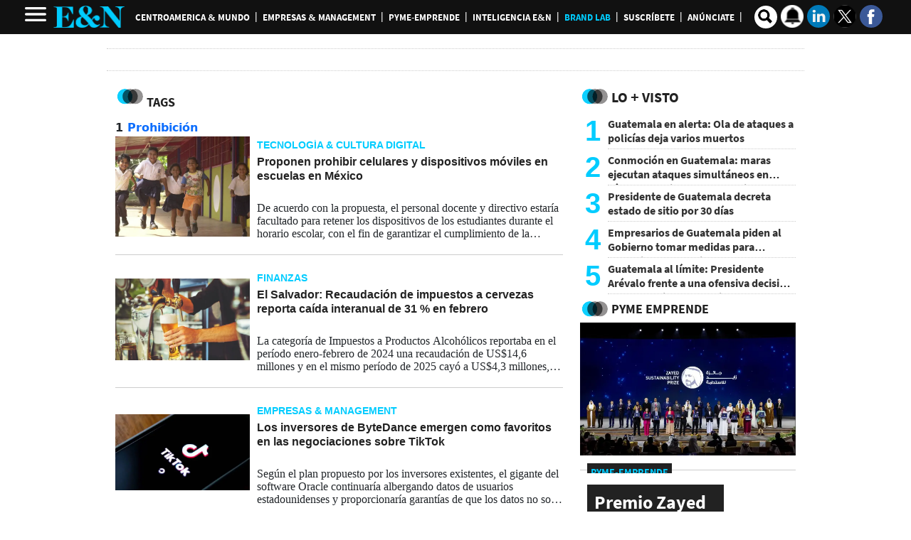

--- FILE ---
content_type: text/html
request_url: https://www.revistaeyn.com/keywords/-/meta/prohibicion
body_size: 48196
content:
  <!doctype html>  <html class="ltr" dir="ltr" lang="es-HN"> <head> <meta content="text/html; charset=UTF-8" http-equiv="content-type"> <title>Prohibición</title> <link rel="shortcut icon" href="https://www.revistaeyn.com/base-portlet/webrsrc/ctxvar/b809e776-66c5-4a5f-b366-e30e246e3250.png"> <link rel="icon" sizes="192x192" href="/base-portlet/webrsrc/ctxvar/7b4ad35d-e74f-4fd1-be95-b947f5450d2b.png"> <link rel="icon" sizes="72x72" href="/base-portlet/webrsrc/ctxvar/2c1cfff5-0807-4bfb-9a26-f4e39bcafd2d.png"> <link rel="icon" sizes="36x36" href="/base-portlet/webrsrc/ctxvar/6c5634ac-cbaa-49e8-97bf-d8fe69085616.png"> <link rel="icon" sizes="48x48" href="/base-portlet/webrsrc/ctxvar/a83d883a-b3ec-4e7f-8599-c106d9f667f0.png"> <link rel="icon" sizes="144x144" href="/base-portlet/webrsrc/ctxvar/69f2c9fe-0e62-43a8-b0ee-aa9efae91007.png"> <link rel="icon" sizes="96x96" href="/base-portlet/webrsrc/ctxvar/5c3037c4-66a5-45c7-8791-06efd5460f52.png"> <style amp-custom> .mln_uppercase_mln
		{
			text-transform:uppercase
		}
		
		.mln_small-caps_mln
		{
			font-variant:small-caps
		}
		</style> <meta name="keywords" content="prohibición"> <meta name="description" content="Prohibición"> <meta name="viewport" content="width=device-width, initial-scale=1.0,maximum-scale=5.0"> <meta property="og:type" content="Article"> <meta property="og:title" content="Prohibición"> <meta property="og:description" content="Prohibición"> <meta property="og:image" content="https://www.revistaeyn.com/news-portlet/getogimage/bc16ca06-99b7-4a8b-a3e1-1c98be5c1add.jpg"> <meta property="og:url" content="https://www.revistaeyn.com/keywords/-/meta/prohibicion"> <meta property="og:site_name" content="www.revistaeyn.com"> <link rel="canonical" href="https://www.revistaeyn.com/keywords/-/meta/prohibicion"> <link rel="preload" href="https://www.revistaeyn.com/base-portlet/webrsrc/theme/497d71bf7746e0f00cc66b4eeb960a23.css" as="style"> <link rel="preload" href="https://www.revistaeyn.com/base-portlet/webrsrc/theme/dc0de439398a0815de27f26737b1baae.woff2" as="font" crossorigin> <link rel="preload" href="https://www.revistaeyn.com/base-portlet/webrsrc/theme/f601a9d1a849a4092a1719b010836c81.woff2" as="font" crossorigin> <link rel="preload" href="https://www.revistaeyn.com/base-portlet/webrsrc/theme/a735930205d5d68ca2c70c1469bfdba9.woff2" as="font" crossorigin> <link rel="preload" href="https://www.revistaeyn.com/base-portlet/webrsrc/theme/633fc8a64a24a35d9f635af0053b2cbc.woff2" as="font" crossorigin> <meta name="Petal-Search-site-verification" content="c28349dd8d"> <meta name="google-site-verification" content="rOSwx8MeuR-NyvwsN0nnIvk85q4dXWrrnDJabzpDEc4"> <meta name="google-site-verification" content="Eb_moz_2x191hoQTc84hzHW98WPFhwhWrvrkjA-Vd8w"> <meta name="msvalidate.01" content="9F5B88E5605A557D0978957A7FB72559"> <meta property="fb:app_id" content="190267334339162"> <meta property="fb:pages" content="255497564853"> <meta property="fb:admins" content="100001805024701"> <meta name="google-site-verification" content="wpLKcU8FgcTm_SXCXPowIAX9xYWedLCOu2UaDlmJtyU"> <style type="text/css">:root{--bs-blue:#0d6efd;--bs-indigo:#6610f2;--bs-purple:#6f42c1;--bs-pink:#d63384;--bs-red:#dc3545;--bs-orange:#fd7e14;--bs-yellow:#ffc107;--bs-green:#198754;--bs-teal:#20c997;--bs-cyan:#0dcaf0;--bs-white:#fff;--bs-gray:#6c757d;--bs-gray-dark:#343a40;--bs-primary:#0d6efd;--bs-secondary:#6c757d;--bs-success:#198754;--bs-info:#0dcaf0;--bs-warning:#ffc107;--bs-danger:#dc3545;--bs-light:#f8f9fa;--bs-dark:#212529;--bs-font-sans-serif:system-ui,-apple-system,"Segoe UI",Roboto,"Helvetica Neue",Arial,"Noto Sans","Liberation Sans",sans-serif,"Apple Color Emoji","Segoe UI Emoji","Segoe UI Symbol","Noto Color Emoji";--bs-font-monospace:SFMono-Regular,Menlo,Monaco,Consolas,"Liberation Mono","Courier New",monospace;--bs-gradient:linear-gradient(180deg,rgba(255,255,255,0.15),rgba(255,255,255,0));}@media(prefers-reduced-motion:no-preference){:root{scroll-behavior:smooth;}}body{margin:0;font-family:var(--bs-font-sans-serif);font-size:1rem;font-weight:400;line-height:1.5;color:#212529;background-color:#fff;-webkit-text-size-adjust:100%;}h1,h2{margin-top:0;margin-bottom:.5rem;font-weight:500;line-height:1.2;}h1{font-size:calc(1.375rem+1.5vw);}@media(min-width:1200px){h1{font-size:2.5rem;}}h2{font-size:calc(1.325rem+.9vw);}@media(min-width:1200px){h2{font-size:2rem;}}ul{padding-left:2rem;}ul{margin-top:0;margin-bottom:1rem;}ul ul{margin-bottom:0;}strong{font-weight:bolder;}a{color:#0d6efd;text-decoration:underline;}figure{margin:0 0 1rem;}img,svg{vertical-align:middle;}input{margin:0;font-family:inherit;font-size:inherit;line-height:inherit;}::-moz-focus-inner{padding:0;border-style:none;}::-webkit-datetime-edit-day-field,::-webkit-datetime-edit-fields-wrapper,::-webkit-datetime-edit-hour-field,::-webkit-datetime-edit-minute,::-webkit-datetime-edit-month-field,::-webkit-datetime-edit-text,::-webkit-datetime-edit-year-field{padding:0;}::-webkit-inner-spin-button{height:auto;}::-webkit-search-decoration{-webkit-appearance:none;}::-webkit-color-swatch-wrapper{padding:0;}::file-selector-button{font:inherit;}::-webkit-file-upload-button{font:inherit;-webkit-appearance:button;}.lead{font-size:1.25rem;font-weight:300;}.container,.container-fluid{width:100%;padding-right:var(--bs-gutter-x,.75rem);padding-left:var(--bs-gutter-x,.75rem);margin-right:auto;margin-left:auto;}@media(min-width:576px){.container{max-width:540px;}}@media(min-width:768px){.container{max-width:720px;}}@media(min-width:992px){.container{max-width:960px;}}@media(min-width:1200px){.container{max-width:1140px;}}@media(min-width:1400px){.container{max-width:1320px;}}@media(min-width:576px){.col-sm-12{flex:0 0 auto;width:100%;}}@media(min-width:768px){.col-md-4{flex:0 0 auto;width:33.3333333333%;}.col-md-8{flex:0 0 auto;width:66.6666666667%;}}.btn{display:inline-block;font-weight:400;line-height:1.5;color:#212529;text-align:center;text-decoration:none;vertical-align:middle;background-color:#fff0;border:1px solid #fff0;padding:.375rem .75rem;font-size:1rem;border-radius:.25rem;}.btn-primary{color:#fff;background-color:#0d6efd;border-color:#0d6efd;}.btn-sm{padding:.25rem .5rem;font-size:.875rem;border-radius:.2rem;}.nav{display:flex;flex-wrap:wrap;padding-left:0;margin-bottom:0;list-style:none;}.text-center{text-align:center!important;}.rate-widget{display:block!important;width:30px;height:30px;float:left;position:relative;margin:8px 0 8px 5px;}.ly-detail .r01{margin-bottom:10px;text-align:center;max-height:250px;}.r02{padding-top:10px;border-top:none;}.notafull .article-section{padding-bottom:15px;margin-bottom:15px;border-bottom:1px dotted #ccc;}.notafull .article-section span{font:700 24px/30px 'Source Sans Pro';color:#333;text-transform:uppercase;}.notafull .article-section span::before{content:" ";background:url(https://www.revistaeyn.com/base-portlet/webrsrc/theme/0b15c6771073f11a8f4263118452676b.png) -106px -48px no-repeat;width:44px;height:35px;float:left;position:relative;}.notafull .multimedia{width:100%!important;}.notafull .multimedia ul{list-style:none;padding:0;margin:0;}.notafull .headline{font:700 38px/46px 'Source Sans Pro',sans serif;color:#333;float:left;position:relative;width:100%;margin-bottom:20px;}.notafull .subheadline h2{font:italic 18px/22px sans-serif;margin-bottom:1.6em;color:#444;}.notafull .cutline-text{display:block;padding:5px 0;font:300 14px/16px arial;}.notafull figure img{width:100%;height:auto;}h2.entradilla{font:italic 19px source-sans-pro!important;}.metas .template-meta-favorite-action,.metas span{display:none;}.relacionadas .relatedContent .icon{display:none;}.brandlab_wg span.icon{display:none;}@media only screen and (max-width:600px){.rate-widget{float:right;}.notafull .article-section span{font:700 18px/32px 'Source Sans Pro';}.notafull .headline{font:700 32px/34px 'Source Sans Pro',sans serif;}.notafull .multimedia{margin-bottom:20px;}}</style> <link href="https://www.revistaeyn.com/base-portlet/webrsrc/theme/497d71bf7746e0f00cc66b4eeb960a23.css" rel="stylesheet" type="text/css"> <script type="text/javascript" src="/base-portlet/webrsrc/4534d4b20f1f56bf500585066ca52cc8.js"></script> <script type="text/javascript">/*<![CDATA[*/var ITER=ITER||{};ITER.CONTEXT=ITER.CONTEXT||{};ITER.CONTEXT.sections=[];ITER.CONTEXT.isArticlePage=function(){return false};ITER.CONTEXT.articleId="";ITER.CONTEXT.contextIs=function(a){return a==="MetadataPage"};ITER.HOOK=ITER.HOOK||{};ITER.HOOK.onDisqusNewComment=function(a){};ITER.RESOURCE=ITER.RESOURCE||{};ITER.RESOURCE.Deferred=function(){var b;var a;var c=new Promise(function(e,d){b=e;a=d});c.resolve=b;c.reject=a;return c};ITER.RESOURCE.onLoad=ITER.RESOURCE.onLoad||[];ITER.RESOURCE.onInit=ITER.RESOURCE.onInit||[];ITER.RESOURCE.onLoad["util-http"]=new ITER.RESOURCE.Deferred();ITER.RESOURCE.onLoad["util-url"]=new ITER.RESOURCE.Deferred();ITER.RESOURCE.onLoad["util-cookie"]=new ITER.RESOURCE.Deferred();ITER.RESOURCE.onLoad["util-event"]=new ITER.RESOURCE.Deferred();ITER.RESOURCE.onLoad["util-message"]=new ITER.RESOURCE.Deferred();ITER.RESOURCE.onLoad.statistics=new ITER.RESOURCE.Deferred();ITER.RESOURCE.onLoad.reading=new ITER.RESOURCE.Deferred();ITER.RESOURCE.onLoad.konami=new ITER.RESOURCE.Deferred();ITER.RESOURCE.onLoad.adblock=new ITER.RESOURCE.Deferred();ITER.RESOURCE.onLoad.captcha=new ITER.RESOURCE.Deferred();ITER.RESOURCE.onLoad["iter-ui-tabs"]=new ITER.RESOURCE.Deferred();ITER.RESOURCE.onLoad["autocomplete-js"]=new ITER.RESOURCE.Deferred();ITER.RESOURCE.onLoad.form=new ITER.RESOURCE.Deferred();ITER.RESOURCE.onLoad["teaser-date"]=new ITER.RESOURCE.Deferred();ITER.RESOURCE.onLoad["search-date"]=new ITER.RESOURCE.Deferred();ITER.RESOURCE.onLoad.unregister=new ITER.RESOURCE.Deferred();ITER.RESOURCE.onLoad.recommendations=new ITER.RESOURCE.Deferred();ITER.RESOURCE.onLoad.surveys=new ITER.RESOURCE.Deferred();ITER.RESOURCE.onLoad["embed-article"]=new ITER.RESOURCE.Deferred();ITER.RESOURCE.CUSTOM=ITER.RESOURCE.CUSTOM||{};ITER.USER=ITER.USER||{};ITER.USER.id="";/*]]>*/</script> <script type="text/javascript" src="/html/js/iter-libraries/iter-util-url.js?v=4.1.17639892" defer onload="ITER.RESOURCE.onLoad['util-url'].resolve(true)"></script> <script type="text/javascript" src="/html/js/iter-libraries/iter-util-cookie.js?v=4.1.17639892" defer onload="ITER.RESOURCE.onLoad['util-cookie'].resolve(true)"></script> <script type="text/javascript" src="/html/js/iter-libraries/iter-konami.js?v=4.1.17639892" defer onload="ITER.RESOURCE.onLoad['konami'].resolve(true)"></script> <script type="text/javascript" src="/html/js/iter-libraries/iter-util-http.js?v=4.1.17639892" defer onload="ITER.RESOURCE.onLoad['util-http'].resolve(true)"></script> <script type="text/javascript" src="/html/js/iter-libraries/iter-statistics.js?v=4.1.17639892" defer onload="ITER.RESOURCE.onLoad['statistics'].resolve(true)"></script> <script type="text/javascript" src="/html/js/iter-libraries/iter-recommendations.js?v=4.1.17639892" defer onload="ITER.RESOURCE.onLoad['recommendations'].resolve(true)"></script> <script type="text/javascript" src="/html/js/iter-libraries/iter-util-message.js?v=4.1.17639892" defer onload="ITER.RESOURCE.onLoad['util-message'].resolve(true)"></script> <script>/*<![CDATA[*/jQryIter.u="";/*]]>*/</script> <script type="text/javascript">/*<![CDATA[*/(function(a){a.contextSections=function(){return[]};a.contextIsArticlePage=function(){return false};a.articleId=function(){return""};a.contextIs=function(b){if(b=="HomePage"){return false}else{if(b=="ArticlePage"){return false}else{if(b=="SearchPage"){return false}else{if(b=="SectionPage"){return false}else{if(b=="MetadataPage"){return true}}}}}}})(jQryIter);/*]]>*/</script> <script async src="https://592d55dc-b875-4064-be1b-c660712b24d7.edge.permutive.app/592d55dc-b875-4064-be1b-c660712b24d7-web.js"></script> <script>/*<![CDATA[*/!function(g,d,b){if(!g){g=g||{},window.permutive=g,g.q=[],g.config=b||{},g.config.apiKey=d,g.config.environment=g.config.environment||"production";for(var f=["addon","identify","track","trigger","query","segment","segments","ready","on","once","user","consent"],c=0;c<f.length;c++){var a=f[c];g[a]=function(h){return function(){var e=Array.prototype.slice.call(arguments,0);g.q.push({functionName:h,arguments:e})}}(a)}}}(window.permutive,"5d9fb012-e2e4-4871-9f9a-c52b753087dd",{});window.googletag=window.googletag||{},window.googletag.cmd=window.googletag.cmd||[],window.googletag.cmd.push(function(){if(0===window.googletag.pubads().getTargeting("permutive").length){var a=window.localStorage.getItem("_pdfps");window.googletag.pubads().setTargeting("permutive",a?JSON.parse(a):[])}});/*]]>*/</script> <script>/*<![CDATA[*/var datePublished_,headline_,type_,byline_,author_,kwords="";var keywords_=new Array();datePublished_=$("meta[property='date-published']").attr("content");type_=$("meta[property='tipo-contenido']").attr("content");headline_=$("meta[name='mas-notification-title']").attr("content");byline1=$("meta[name='mas-notification-body']").attr("content");byline1=byline1.replace("<p>","");byline1=byline1.replace("</p>","");byline_=byline1;author_=$("meta[property='creator']").attr("content");if($("meta[name='keywords']").lenght==1){kwords=$("meta[name='keywords']").content}else{$("meta[name='keywords']").each(function(a,b){keywords_.push(b.content)});kwords=keywords_};/*]]>*/</script> <script type="text/javascript">/*<![CDATA[*/if(jQryIter.contextIsArticlePage()){permutive.addon("web",{page:{article:{headline:headline_,byline:byline_,section:"${SectionName}",authors:[author_],type:type_,keywords:kwords},classifications_watson:{keywords:"$alchemy_keywords",categories:"$alchemy_taxonomy",sentiment:"$alchemy_document_sentiment",concepts:"$alchemy_concepts",entities:"$alchemy_entities"}}})}else{if($("meta[name='keywords']").lenght==1){kwords=$("meta[name='keywords']").content}else{$("meta[name='keywords']").each(function(a,b){keywords_.push(b.content)});kwords=keywords_}permutive.addon("web",{page:{article:{section:"${SectionName}",type:"Seccion",keywords:kwords},classifications_watson:{keywords:"$alchemy_keywords",categories:"$alchemy_taxonomy",sentiment:"$alchemy_document_sentiment",concepts:"$alchemy_concepts",entities:"$alchemy_entities"}}})};/*]]>*/</script> <script>/*<![CDATA[*/var advertisingClassification="${advertisingClassification}";var journalismType="Estandar";window.dataLayer=window.dataLayer||[];if($("meta[data-voc-name='advertising_classification']").filter("meta[content='no gae']").size()>0||"${SectionName}"=="Sucesos"||"${SectionName}"=="Sexo y pareja"){advertisingClassification="1"}if($("meta[data-voc-name='journalism_type']").filter("meta[content='agenda propia']").size()>0){journalismType="Agenda Propia"}else{if($("meta[data-voc-name='journalism_type']").filter("meta[content='Patrocinada']").size()>0){journalismType="Nota_Patrocinada";adType="Nota_Patrocinada"}}if(jQryIter.contextIsArticlePage()){window.dataLayer.push({event:"pageview",dimension1:$("meta[property='creator']").attr("content"),dimension2:$("meta[property='date-published']").attr("content"),dimension3:$("meta[property='tipo-contenido']").attr("content"),dimension4:"${SectionFriendlyName}",dimension5:advertisingClassification,dimension6:journalismType})};/*]]>*/</script> <script>/*<![CDATA[*/var id_GTM="GTM-5GQB7TP";if(window.location.href.indexOf("pk_campaign=MASwpn")>0){(function(e,b){var c=e.getElementsByTagName(b)[0];var a=e.createElement(b);a.async=true;a.src="https://www.googletagmanager.com/gtag/js?id="+id_GTM;c.parentNode.insertBefore(a,c)})(document,"script");window.dataLayer=window.dataLayer||[];window.dataLayer.push({event:"pageview",mpn_csource:"maswpn",mpn_cmedium:"pushnotification",mpn_cname:"maswpn"});console.log("TGM - MAS v1")}else{if(/MagPOC/i.test(window.navigator.userAgent)){id_GTM="GTM-NQDSFDV"}(function(b,m,h,a,g){b[a]=b[a]||[];b[a].push({"gtm.start":new Date().getTime(),event:"gtm.js"});var k=m.getElementsByTagName(h)[0],e=m.createElement(h),c=a!="dataLayer"?"&l="+a:"";e.async=true;e.src="https://www.googletagmanager.com/gtm.js?id="+g+c;k.parentNode.insertBefore(e,k)})(window,document,"script","dataLayer",id_GTM);window.dataLayer=window.dataLayer||[];console.log("TGM - v1")}console.log(id_GTM);console.log(dataLayer);function gtag(){dataLayer.push(arguments)};/*]]>*/</script> <script></script> <script type="text/javascript">/*<![CDATA[*/
var journalismType = "Estandar";

    
    if ($("meta[data-voc-name='journalism_type']").filter("meta[content='agenda propia']").size() > 0) {
        journalismType = 'Agenda Propia';
    } else if ($("meta[data-voc-name='journalism_type']").filter("meta[content='Patrocinada']").size() > 0) {
        journalismType = 'Nota_Patrocinada';
    }
        if($("meta[data-voc-name='journalism_type']").filter("meta[content='Mesa de Valor Agregado']").size() > 0){
           journalismType = 'Mesa de Valor Agregado';
         }

let tipoContenido=$("meta[property='tipo-contenido']").attr('content');
const seccionFriendlyname='${SectionFriendlyName}';
let tipoPeriodismo=',Tipo periodismo: '+journalismType;

let tipoContenidoChartbeat=tipoContenido;
if(tipoContenido===undefined){
tipoContenido='';
tipoContenidoChartbeat=''
}else{

tipoContenido=',Tipo Contenido: '+tipoContenido;

}

let seccion='${SectionFriendlyName}'+tipoContenido+tipoPeriodismo;

if (!jQryIter.contextIsArticlePage()) {
seccion=seccionFriendlyname;

}



    let Autor=$("meta[property='creator']").attr('content');
    if(Autor===undefined){
        Autor='';

}

  (function() {
    /** CONFIGURATION START **/
    var _sf_async_config = window._sf_async_config = (window._sf_async_config || {});
    _sf_async_config.uid = 21622;
    _sf_async_config.domain = 'revistaeyn.com'; 
    _sf_async_config.flickerControl = false;
    _sf_async_config.useCanonical = true;
    _sf_async_config.useCanonicalDomain = true;
    _sf_async_config.sections =seccion ; 
    _sf_async_config.authors = Autor; 
_sf_async_config.type = tipoContenidoChartbeat;
_sf_async_config.sponsorName =journalismType;
_sf_async_config.mobileApp = true;
    /** CONFIGURATION END **/
    function loadChartbeat() {
        var e = document.createElement('script');
        var n = document.getElementsByTagName('script')[0];
        e.type = 'text/javascript';
        e.async = true;
        e.src = '//static.chartbeat.com/js/chartbeat.js';
        n.parentNode.insertBefore(e, n);
    }
    loadChartbeat();
  })();



/*]]>*/</script> <script async src="//static.chartbeat.com/js/chartbeat_mab.js"></script> <script async src="https://securepubads.g.doubleclick.net/tag/js/gpt.js"></script> <script>/*<![CDATA[*/
             var isHonduras=true;
/*----isMobile----*/
//++++++++++++++++++++++++++++++++++++++++++++++++++++++
var isMobileEnvironment = /Android|webOS|iPhone|iPod|BlackBerry|IEMobile|OperaMini/i.test(navigator.userAgent);
var userAgentTablet = navigator.userAgent.toLowerCase();
if (isMobileEnvironment && (userAgentTablet.search("android") > -1) && !(userAgentTablet.search("mobile") > -1)){
	isMobileEnvironment=false;
}
userAgent = window.navigator.userAgent.toLowerCase();
safari = /safari/.test( userAgent );
ios = /iphone|ipod|ipad/.test( userAgent );
ipad = /ipad/.test( userAgent );
//PARA APP TABLES ANDROID = VERSION MOVIL
if( userAgent.search("Mozilla/5.0 (Linux; U; Android 4.0.4; es-es; GT-P7510 Build/IMM76D) AppleWebKit/534.30 (KHTML, like Gecko) Version/4.0 Safari/534.30") > -1 ) {
	isMobileEnvironment=false;
}
//++++++++++++++++++++++++++++++++++++++++++++++++++++++

/*----AdGallery----*/

 function adGallery(divId, position) {
        if (1 == position) {
            googletag.cmd.push(function () {
                var slot = googletag.defineSlot('/3383164/EYN_M_Section_300x250_A', [300, 250], divId).addService(googletag.pubads());
                googletag.display(divId);
                googletag.pubads().refresh([slot]);

            });
        } else if (2 == position) {
            googletag.cmd.push(function () {
                var slot = googletag.defineSlot('/3383164/EYN_M_Section_300x250_B', [300, 250], divId).addService(googletag.pubads());
                googletag.display(divId);
                googletag.pubads().refresh([slot]);

            });
        } else if (3 == position) {
            googletag.cmd.push(function () {
                var slot = googletag.defineSlot('/3383164/EYN_M_Section_300x250_C', [300, 250], divId).addService(googletag.pubads());
                googletag.display(divId);
                googletag.pubads().refresh([slot]);

            });
        }
    }




             //funciones JS para AD
             //define los espacios de R89 segun los parametros indicados
             var isApp = /MagPOC/i.test(window.navigator.userAgent);
             isHonduras = typeof r89 === 'undefined';
             gtmDeviceType = isMobileEnvironment ? 'mobile' : 'desktop';
             var adType = 'Section'.trim() || "Section";
             var ads = true;
             var advertisingClassification = '${advertisingClassification}';
             var journalismType = "Estandar";
         
             if (adType == 'Inicio' && isMobileEnvironment) {
                 adType = "Home";
             }
         
             if ($("meta[data-voc-name='advertising_classification']").filter("meta[content='no gae']").size() > 0 || '${SectionName}' == 'Sucesos' || '${SectionName}' == 'Sexo y pareja') {
                 advertisingClassification = '1';
             }
         
             if ($("meta[data-voc-name='journalism_type']").filter("meta[content='agenda propia']").size() > 0) {
                 journalismType = 'Agenda Propia';
             } else if ($("meta[data-voc-name='journalism_type']").filter("meta[content='Patrocinada']").size() > 0) {
                 journalismType = 'Nota_Patrocinada';
                 adType = 'Nota_Patrocinada';
             }
         
             //Crea el llamado display segun los parametros indicados
             function displayAd(dimension = "300x250", brand, adaptative = false) {
                 let current_position;
                 let spaceName;
         
                 if (dimension) {
                     switch (dimension) {
                         case "980x250":
                             if (adaptative && isMobileEnvironment) {
                                 dimension = "300x250"; // Asignar valor de dimension correcto en caso de adaptativo
                                 current_position = ++last_banner300x250_displayed;
                             } else {
                                 current_position = ++last_banner980x250_displayed;
                             }
         
                             break;
                         case "300x600":
                             if (adaptative && !isMobileEnvironment) {
                                 dimension = '980x250';
                                 current_position = ++last_banner980x250_displayed;
                             } else {
                                 current_position = ++last_banner300x600_displayed;
                             }
                             break;
         
                         case "300x600x250M":
                             if (isMobileEnvironment) {
                                 dimension = "300x250";
                                 current_position = ++last_banner300x250_displayed;
                             } else {
                                 dimension = "300x600";
                                 current_position = ++last_banner300x600_displayed;
                             }
                             break;
                         case "300x250":
                             //valida si es adaptativo y esta en escritorio
                             if (adaptative && !isMobileEnvironment) {
                                 dimension = "980x250";
                                 current_position = ++last_banner980x250_displayed;
                             } else {
                                 current_position = ++last_banner300x250_displayed;
                             }
                             break;
                         default:
                             dimension = "300x250";
                             current_position = ++last_banner300x250_displayed;
                             break;
                     }
         
                     if (current_position >= 0 && ad_alias[current_position]) {
                         spaceName = `${dimension}_${ad_alias[current_position]}`;
         
                         // Crear el nuevo div con ID y clase
                         const newDiv = document.createElement("div");
                         newDiv.id = spaceName;
                         newDiv.className = "ad_block";
         
                         // Insertar el nuevo div antes del script actual
                         document.currentScript.parentNode.insertBefore(
                             newDiv,
                             document.currentScript
                         );
         
                         // Ejecutar el script de Google Tag Manager
         
                         googletag.cmd.push(() => {
                             googletag.display(spaceName);
                         });
                     }
                 }
             }
             //define el numero de espacios solicitados segun dimension indicada
             function defineSlots(dimension_name, dimension_array, brand, max) {
                 if (max >= 0) {
                     for (let index = 0; index < max; index++) {
                         const enviroment = isMobileEnvironment ? "M" : "D";
                         let id_path = "/3383164/" + brand + "_" + enviroment + "_";
                         let letter = ad_alias[index] || "";
                         let path = id_path + adType + "_" + dimension_name + "_" + letter;
                         let alias = dimension_name + "_" + letter;
                         //console.log("Definiendo slot con path:", path, "y alias:", alias);
                         try {
                             let slot = googletag.defineSlot(path, dimension_array, alias).setTargeting("carga", "lazyload").addService(googletag.pubads());
                             if (slot) {
                                 adSlots.push(slot);
                             } else {
                                 console.log("Error al definir espacio: " + path);
                             }
                         } catch (err) {
                             console.log(
                                 "ocurrio un error al definir el slot: " +
                                 alias +
                                 " | error:  " +
                                 err.message
                             );
                         }
                     }
                 }
             }
             //Configura los espacios y tiempo de refresh
             function setupAdRefresh(adSlots, secondsToWait = 30, refreshKey = "refresh", refreshValue = "true") {
         
                 // Asigna el targeting de refresh a cada anuncio
                 adSlots.forEach(function (adSlot) {
                     adSlot.setTargeting(refreshKey, refreshValue);
                 });
         
                 // Agrega un listener para hacer refresh en cada slot después de la visualización
                 googletag.pubads().addEventListener("impressionViewable", function (event) {
                     var slot = event.slot;
                     if (slot.getTargeting(refreshKey).indexOf(refreshValue) > -1) {
                         setTimeout(function () {
                             googletag.pubads().refresh([slot]);
                             //console.log("Refresh on slot " + slot.getSlotElementId());
                         }, secondsToWait * 1000);
                     }
                 });
             }
             // Define espacios de Ad entre el texto | solucion temporal
         
             // Amazon Publisher Services (APS) permite realizar una subasta en tiempo real para mostrar anuncios
             !(function (a9, a, p, s, t, A, g) {
                 if (a[a9]) return;
         
                 function q(c, r) {
                     a[a9]._Q.push([c, r]);
                 }
                 a[a9] = {
                     init: function () {
                         q("i", arguments);
                     },
                     fetchBids: function () {
                         q("f", arguments);
                     },
                     setDisplayBids: function () { },
                     targetingKeys: function () {
                         return [];
                     },
                     _Q: [],
                 };
                 A = p.createElement(s);
                 A.async = !0;
                 A.src = t;
                 g = p.getElementsByTagName(s)[0];
                 g.parentNode.insertBefore(A, g);
             })(
                 "apstag",
                 window,
                 document,
                 "script",
                 "//c.amazon-adsystem.com/aax2/apstag.js"
             );
             apstag.init({
                 pubID: "03c4db9e-bacf-4a4a-a134-7a5f911c7cee",
                 adServer: "googletag",
                 simplerGPT: true,
             });
         
         
             window.googletag = window.googletag || {};
             googletag.cmd = googletag.cmd || [];
             var brand = 'EYN';
             var ad_alias = ['A', 'B', 'C', 'D', 'E', 'F', 'G', 'H', 'I', 'J', 'K', 'L', 'M', 'N', 'O', 'P'];
             var gtmDeviceType = isMobileEnvironment ? 'mobile' : 'desktop';
             var adSectionName = '${SectionName}'.replace(/[?&¿ ]/g, '');
             var SectionFriendlyName = '${SectionFriendlyName}';
             var baseSection = SectionFriendlyName.split('/');
             var adSlots = [], metadatos = [], r89Slots = [];
             var anchor_Slot = {};
             var interstitialSlot = {};
         
             /* Indicadores de banner mostrados segun su dimension/size */
             var last_banner980x250_displayed = -1, last_banner300x250_displayed = -1, last_banner300x600_displayed = -1, last_banner320x100_displayed = -1, last_banner160x600_displayed = -1;
         
             /**valores maximos de espacion segun seccion y entorno (movil o escritorio) **/
             //320x100
             var max_320x100_mobile = 1;
             //300x250
             var max_300x250_section_mobile = (parseInt('4') || 0);
             var max_300x250_section_desk = (parseInt('4') || 0);
             var max_300x250_detail_mobile = (parseInt('4') || 0);
             var max_300x250_detail_desk = (parseInt('4') || 0);
         
             //300x600
             var max_300x600_section_mobile = (parseInt('1') || 0);
             var max_300x600_section_desk = (parseInt('1') || 0);
             var max_300x600_detail_mobile = (parseInt('1') || 0);
             var max_300x600_detail_desk = (parseInt('1') || 0);
             //980x250
             var max_980x250_section_desk = (parseInt('2') || 0);
             var max_980x250_detail_desk = (parseInt('2') || 0);
             var max_text_300x250 = 0;
             //condiciones para limites de espacios en fotogaleria
         
             if (jQryIter.contextIsArticlePage()) {
                 // Determina el meta tag según el tipo de anuncio
                 let metaTagName = 'fotogaleria';
                 let metaTag = document.querySelector(`meta[name="${metaTagName}"]`);
                 // Verifica si el meta tag existe y obtiene el valor de "content"
                 if (metaTag == null) {
                     metaTagName = 'paragraphCount';
                     metaTag = document.querySelector(`meta[name="${metaTagName}"]`);
                 }
         
         
                 if (metaTag != null) {
                     // Obtiene el valor de "content"
                     try {
                         contentValue = parseInt(metaTag.getAttribute('content'), 10);
                     } catch (err) {
                         console.log("Error al obtener valor del metadato");
                     }
         
                     if (!isNaN(contentValue)) {
         
                         // Asigna el valor máximo de espacios 300x250
                         if (metaTagName == "paragraphCount") {
                             let aditional_spaces = Math.floor(contentValue / 3);
                             max_300x250_detail_desk += aditional_spaces;
                             max_300x250_detail_mobile += aditional_spaces;
                             max_300x250_detail_desk = Math.min(max_300x250_detail_desk, ad_alias.length - 1);
                             max_300x250_detail_mobile = Math.min(max_300x250_detail_mobile, ad_alias.length - 1);
                         } else {
                             max_300x250_detail_mobile += Math.floor(contentValue);
                             max_300x250_detail_mobile = Math.min(max_300x250_detail_mobile, ad_alias.length);
                         }
         
         
                     }
                 }
         
                 $("meta[data-voc-name=topic]").each(function () {
                     metadatos.push($(this).attr('content'));
                 });
             }
         
         
             googletag.cmd.push(function () {
         
                 /*MOVIL*/
                 if (isMobileEnvironment) {
                     //---Movil--- Detalle de nota ---//
                     if (jQryIter.contextIsArticlePage()) {
                         max_banner_300x600 = max_300x600_detail_mobile;
                         max_banner_300x250 = max_300x250_detail_mobile;
                         googletag.defineSlot('/3383164/EYN_PLAYER_1X1', [1, 1], 'EYN_PLAYER_1X1').addService(googletag.pubads());
                     } else {
                         max_banner_300x600 = max_300x600_section_mobile;
                         max_banner_300x250 = max_300x250_section_mobile;
                     }
         
                     //--- Espacios 320x100 ---//
                     defineSlots('320x100', [320, 100], brand, max_320x100_mobile);
         
                     if (adType == 'Inicio' || adType == 'Home') {
                         if (!isApp) {
                             anchor_Slot = googletag.defineOutOfPageSlot("/3383164/EYN_M_Home_Adhesion_320x50", googletag.enums.OutOfPageFormat.BOTTOM_ANCHOR,);
                             interstitialSlot = googletag.defineOutOfPageSlot("/3383164/EYN_M_Home_Interstitials_320x480", googletag.enums.OutOfPageFormat.INTERSTITIAL,);
                         }
         
                     } else {
                         //-- RichMedia --//
                         if (!isApp) {
                             anchor_Slot = googletag.defineOutOfPageSlot("/3383164/EYN_M_Section_Adhesion_320x50", googletag.enums.OutOfPageFormat.BOTTOM_ANCHOR,);
                             interstitialSlot = googletag.defineOutOfPageSlot("/3383164/EYN_M_Section_Interstitials_320x480", googletag.enums.OutOfPageFormat.INTERSTITIAL,);
                         }
                     }
         
                     /*DESK*/
                 } else {
         
                     //--- Solo para Detalle de nota desk ---//
                     if (jQryIter.contextIsArticlePage() == true) {
                         max_banner_300x600 = max_300x600_detail_desk;
                         max_banner_300x250 = max_300x250_detail_desk;
                         max_banner_980x250 = max_980x250_detail_desk;
                         googletag.defineSlot('/3383164/EYN_PLAYER_1X1', [1, 1], 'EYN_PLAYER_1X1').addService(googletag.pubads());
                     } else {
                         max_banner_300x600 = max_300x600_section_desk;
                         max_banner_300x250 = max_300x250_section_desk;
                         max_banner_980x250 = max_980x250_section_desk;
                     }
         
         
                     /*********Comunes entre detalle y seccion*****/
         
                     defineSlots('980x250', [[980, 250], [728, 90]], brand, max_banner_980x250);
         
                     //-- RichMedia y espacios especiales --//
                     if (adType == 'Inicio' || adType == 'Home') {
                         if (!isApp) {
                             interstitialSlot = googletag.defineOutOfPageSlot("/3383164/EYN_D_Home_Interstitials_800x600", googletag.enums.OutOfPageFormat.INTERSTITIAL,);
                             anchor_Slot = googletag.defineOutOfPageSlot("/3383164/EYN_D_Home_Adhesion_728x90", googletag.enums.OutOfPageFormat.BOTTOM_ANCHOR,);
                         }
         
                         adSlots.push(googletag.defineSlot('/3383164/EYN_D_Inicio_160x600_A', [160, 600], '160x600_LA').addService(googletag.pubads()));
                         adSlots.push(googletag.defineSlot('/3383164/EYN_D_Inicio_160x600_B', [160, 600], '160x600_LB').addService(googletag.pubads()));
         
                     } else {
                         adSlots.push(googletag.defineSlot('/3383164/EYN_D_Section_160x600_A', [160, 600], '160x600_LA').addService(googletag.pubads()));
                         adSlots.push(googletag.defineSlot('/3383164/EYN_D_Section_160x600_B', [160, 600], '160x600_LB').addService(googletag.pubads()));
         
                         if (!isApp) {
                             interstitialSlot = googletag.defineOutOfPageSlot("/3383164/EYN_D_Section_Interstitials_800x600", googletag.enums.OutOfPageFormat.INTERSTITIAL,);
                             anchor_Slot = googletag.defineOutOfPageSlot("/3383164/EYN_D_Section_Adhesion_728x90", googletag.enums.OutOfPageFormat.BOTTOM_ANCHOR,);
                         }
                     }
                 }
         
         
         
                 /*********Comunes entre detalle y seccion sin importar si es seccion, detalle , movil o desktop*****/
                 //--- Espacios 300x250 ---//
                 defineSlots('300x250', [300, 250], brand, max_banner_300x250);
                 //--- Espacios 300x250 ---//
                 defineSlots('300x600', [[300, 600], [160, 600]], brand, max_banner_300x600);
         
                 //Activa la carga en modo lazyload para los slots con .setTargeting('carga', 'lazyload')
                 googletag.pubads().enableLazyLoad({
                     fetchMarginPercent: 350,
                     renderMarginPercent: 150,
                     mobileScaling: 1.5
                 });
                 // Numero de segundos a esperar para hacer refresh
                 var SECONDS_TO_WAIT_AFTER_VIEWABILITY = 30;
                 var REFRESH_KEY = 'refresh';
                 var REFRESH_VALUE = 'true';
         
                 if (anchor_Slot) {
                     anchor_Slot.setTargeting("test", "anchor").addService(googletag.pubads());
                     adSlots.push(anchor_Slot);
                     console.log("Anchor_top ad is initialized");
                 }
         
                 if (interstitialSlot) {
                     interstitialSlot.addService(googletag.pubads()).setConfig({
                         interstitial: {
                             triggers: {
                                 navBar: true,
                                 unhideWindow: true,
                             },
                         },
                     });
                     console.log("Intertitial ad is initialized");
                 } else {
                     console.warn("El slot interstitial no es compatible con este dispositivo o página.");
                 }
         
         
         
                 setupAdRefresh(adSlots, SECONDS_TO_WAIT_AFTER_VIEWABILITY, REFRESH_KEY, REFRESH_VALUE);
         
                 googletag.pubads().disableInitialLoad();
                 googletag.pubads().enableSingleRequest();
                 googletag.pubads().setTargeting(REFRESH_KEY, REFRESH_VALUE);
                 googletag.pubads().setTargeting('Section_EH', adSectionName);
                 googletag.pubads().setTargeting('Clasificacion', advertisingClassification);
                 googletag.pubads().setTargeting('palabras_clave', metadatos);
                 // Enable all services
         
                 apstag.fetchBids({
                     timeout: 2000
                 },
                     function (bids) {
                         apstag.setDisplayBids();
                         googletag.pubads().refresh();
                     });
         
         
                 var retryAttempts = {}; // Contador por slot
         
                 googletag.pubads().addEventListener('slotRenderEnded', function (event) {
                     var slot = event.slot;
                     var slotId = slot.getSlotElementId();
         
                     if (!retryAttempts[slotId]) {
                         retryAttempts[slotId] = 0;
                     }
         
                     if (event.isEmpty && retryAttempts[slotId] < 3) { // Máximo 3 intentos
                         retryAttempts[slotId]++;
                         //console.log(`Intento ${retryAttempts[slotId]} para el slot "${slotId}"`);
                         setTimeout(function () {
                             googletag.pubads().refresh([slot]);
                         }, 2000);
                     } else if (event.isEmpty) {
                         console.log(`El slot "${slotId}" alcanzó el máximo de intentos.`);
                     }
                 });
         
                 googletag.enableServices();
             });
         
         /*]]>*/</script> </head> <body class=" controls-visible signed-out public-page"> <script type="text/javascript">/*<![CDATA[*/jQryIter(document).on("click",".ui-accordion-header",function(){jQryIter(window).resize()});/*]]>*/</script> <div class="iter-page-frame"> <header class="iter-header-wrapper" id="iter-header-wrapper">  <div class="portlet-boundary portlet-static-end portlet-nested-portlets"> <div id="ly-header" class="ly-header"> <div class="container-fluid"> <div class="row h-r01"> <div class="col portlet-column nopadding" id="h-r01"> <div id="296915598" class="portlet-boundary portlet-static-end menu-portlet menu_burger"> <div id="menu_296915598" class="menu_secc_unfolded mega_menu simple vertical"> <div class="nav-dropdown nav noSubNav"> <ul class="parent-nav lst cf"> <li class="lst-item tabnav  sect-113 sect-cf36ea4ecc6ded4cdf3cfcab82e6b342"> <a href="/" class="tab-item lnk" title="INICIO"> <span class="iconBefore"></span> <span class="sectionName">INICIO</span> <span class="iconAfter"></span> </a> </li> <li class="lst-item tabnav  sect-115 sect-47509c6e4f8f8f1ac9f7b83124ce2bbd"> <a href="/centroamericaymundo" class="tab-item lnk" title="CENTROAMÉRICA &amp; MUNDO"> <span class="iconBefore"></span> <span class="sectionName">CENTROAMÉRICA &amp; MUNDO</span> <span class="iconAfter"></span> </a> </li> <li class="lst-item tabnav  sect-116 sect-972595e1df834779a3ec7e41e1ac168b"> <a href="/empresasymanagement" class="tab-item lnk" title="EMPRESAS &amp; MANAGEMENT"> <span class="iconBefore"></span> <span class="sectionName">EMPRESAS &amp; MANAGEMENT</span> <span class="iconAfter"></span> </a> </li> <li class="lst-item tabnav  sect-220 sect-11092aa83fecdb83fa87e9ade72945f8"> <a href="/finanzas" class="tab-item lnk" title="FINANZAS"> <span class="iconBefore"></span> <span class="sectionName">FINANZAS</span> <span class="iconAfter"></span> </a> </li> <li class="lst-item tabnav  sect-221 sect-dfd60c2ba88598f670da584d88841733"> <a href="/tecnologia-cultura-digital" class="tab-item lnk" title="TECNOLOGÍA &amp; CULTURA DIGITAL"> <span class="iconBefore"></span> <span class="sectionName">TECNOLOGÍA &amp; CULTURA DIGITAL</span> <span class="iconAfter"></span> </a> </li> <li class="lst-item tabnav  sect-219 sect-d7d5541e75b095826d0d2d3b7b522d56"> <a href="/eyn-brandlab" class="tab-item lnk" title="E&amp;N BRAND LAB"> <span class="iconBefore"></span> <span class="sectionName">E&amp;N BRAND LAB</span> <span class="iconAfter"></span> </a> </li> <li class="lst-item tabnav  sect-222 sect-e0ec3af237385a384d58dfa1b70b14d6"> <a href="/inteligencia-eyn" class="tab-item lnk" title="INTELIGENCIA E&amp;N"> <span class="iconBefore"></span> <span class="sectionName">INTELIGENCIA E&amp;N</span> <span class="iconAfter"></span> </a> </li> <li class="lst-item tabnav  sect-223 sect-2f5d55729803f7c2bdf0f0090d871ebc"> <a href="/ocio" class="tab-item lnk" title="OCIO"> <span class="iconBefore"></span> <span class="sectionName">OCIO</span> <span class="iconAfter"></span> </a> </li> <li class="lst-item tabnav  sect-382 sect-92e0c90f1ea5b4161871cb011691b490"> <a href="/fotogalerias" class="tab-item lnk" title="FOTOGALERÍAS"> <span class="iconBefore"></span> <span class="sectionName">FOTOGALERÍAS</span> <span class="iconAfter"></span> </a> </li> <li class="lst-item tabnav  sect-3991 sect-c41632fd9e1e31d84e45449d8c6bd16a"> <a href="/eyn-videos" class="tab-item lnk" title="VIDEOS"> <span class="iconBefore"></span> <span class="sectionName">VIDEOS</span> <span class="iconAfter"></span> </a> </li> <li class="lst-item tabnav  sect-226 sect-f7ea00936be8e6f4be845b6cafdeeaf2"> <div class="tab-grp"> <a href="/especiales" class="tab-item lnk" title="ESPECIALES"> <span class="iconBefore"></span> <strong class="sectionName">ESPECIALES</strong> <span class="iconAfter"></span> </a> <span class="hasChildsIcon"></span> <div class="child-nav cf"> <ul class="lst-std lst level-2"> <div class="lst-items"> <li class="lst-item   sect-5434 sect-9ab6a36a8ac69e1ff3fc1c3e724b52d3"> <a href="/especiales/reputacion-ca" class=" lnk" title="REPUTACIÓN CA"> <span class="iconBefore"></span> <span class="sectionName">REPUTACIÓN CA</span> <span class="iconAfter"></span> </a> </li> <li class="lst-item   sect-229 sect-ba950dbaf39f4026b600c8062fd1d65b"> <a href="/especiales/admirados" class=" lnk" title="ADMIRADOS"> <span class="iconBefore"></span> <span class="sectionName">ADMIRADOS</span> <span class="iconAfter"></span> </a> </li> <li class="lst-item   sect-230 sect-ed92db5683c85082457a01ede9167e22"> <a href="/especiales/lovemarks" class=" lnk" title="LOVEMARKS"> <span class="iconBefore"></span> <span class="sectionName">LOVEMARKS</span> <span class="iconAfter"></span> </a> </li> <li class="lst-item   sect-228 sect-2eca9894c702df0282b4db4af1588998"> <a href="/especiales/rse" class=" lnk" title="RSE"> <span class="iconBefore"></span> <span class="sectionName">RSE</span> <span class="iconAfter"></span> </a> </li> <li class="lst-item   sect-1472 sect-eb339c0a44acf19fb7dbd3b9ec955d26"> <a href="/especiales/tom" class=" lnk" title="TOM"> <span class="iconBefore"></span> <span class="sectionName">TOM</span> <span class="iconAfter"></span> </a> </li> <li class="lst-item   sect-2317 sect-98527b97a12fed7b98a937acf225ca8d"> <a href="/especiales" class=" lnk" title="MAS ESPECIALES..."> <span class="iconBefore"></span> <span class="sectionName">MAS ESPECIALES...</span> <span class="iconAfter"></span> </a> </li> </div> </ul> </div> </div> </li> <li class="lst-item tabnav  sect-2124 sect-ee3dc96e7dda15e7b64c272845853e4f"> <a href="/edicion-mensual" class="tab-item lnk" title="EDICIÓN MENSUAL"> <span class="iconBefore"></span> <span class="sectionName">EDICIÓN MENSUAL</span> <span class="iconAfter"></span> </a> </li> <li class="lst-item tabnav  sect-4927 sect-fac59692473ecae69a35ded9a487dd5d"> <a href="/contactos/anunciaeyn" class="tab-item lnk" title="ANÚNCIATE"> <span class="iconBefore"></span> <span class="sectionName">ANÚNCIATE</span> <span class="iconAfter"></span> </a> </li> <li class="lst-item tabnav  sect-225 sect-284880c0ad74e4643e3a260634c6fb4d"> <a href="/suscribase" class="tab-item lnk" title="SUSCRÍBETE"> <span class="iconBefore"></span> <span class="sectionName">SUSCRÍBETE</span> <span class="iconAfter"></span> </a> </li> <li class="lst-item tabnav  sect-124 sect-67c0041f12e7a211eb1fe5d1f0231a37"> <a href="https://www.go.com.hn/politica-de-cookies/" rel="nofollow noopener noreferrer" class="tab-item lnk" target="_blank" title="POLÍTICAS DE COOKIES"> <span class="iconBefore"></span> <span class="sectionName">POLÍTICAS DE COOKIES</span> <span class="iconAfter"></span> </a> </li> </ul> </div> </div> </div> <div id="" class="portlet-boundary portlet-static-end velocitycontainer-portlet"> </div> <div id="" class="portlet-boundary portlet-static-end htmlcontainer-portlet"> <div> <style> .debug-mode{display:block !important;}
</style> </div> </div> <div id="" class="portlet-boundary portlet-static-end htmlcontainer-portlet menu_eyn"> <div> <div class="icon_burguer2" onclick="clickIConBurguer()"> <svg class="icono icon-menu" width="40" height="40" viewbox="0 0 24 24"> <path d="M4 7h16M4 12h16M4 17h16" stroke="#fff" stroke-width="2" stroke-linecap="round" /> </svg> <svg class="icono icon-close" width="40" height="40" viewbox="0 0 24 24"> <path d="M6 6l12 12M18 6l-12 12" stroke="#fff" stroke-width="2" stroke-linecap="round" /> </svg> </div> </div> </div> <div id="" class="portlet-boundary portlet-static-end htmlcontainer-portlet logo"> <div> <figure> <a href="/"> <img src="[data-uri]" alt="Estrategia y Negocios" title="Estrategia y Negocios" width="100" height="31&quot;"> </a> </figure> </div> </div> <div id="306250445" class="portlet-boundary portlet-static-end menu-portlet menu"> <nav> <div id="menu_306250445" class="menu_secc_unfolded "> <div class="nav-dropdown nav noSubNav"> <ul itemtype="https://schema.org/SiteNavigationElement" itemscope class="parent-nav lst cf"> <li itemprop="name" class="lst-item tabnav  sect-13 sect-10f701cc71671031f487381531cf234a"> <a itemprop="url" href="/centroamericaymundo" class="tab-item lnk" title="CENTROAMERICA &amp; MUNDO"> <span class="iconBefore"></span> <span class="sectionName">CENTROAMERICA &amp; MUNDO</span> <span class="iconAfter"></span> </a> </li> <li itemprop="name" class="lst-item tabnav  sect-14 sect-caffd105aa4bcb39d41805cefe86fa46"> <a itemprop="url" href="/empresasymanagement" class="tab-item lnk" title="EMPRESAS &amp; MANAGEMENT"> <span class="iconBefore"></span> <span class="sectionName">EMPRESAS &amp; MANAGEMENT</span> <span class="iconAfter"></span> </a> </li> <li itemprop="name" class="lst-item tabnav  sect-215 sect-ad9b28f79d0af2f0a47040de2bbad0eb"> <a itemprop="url" href="/especiales/pyme-emprende" class="tab-item lnk" title="PYME-EMPRENDE"> <span class="iconBefore"></span> <span class="sectionName">PYME-EMPRENDE</span> <span class="iconAfter"></span> </a> </li> <li itemprop="name" class="lst-item tabnav  sect-216 sect-7340641200928249d1ceb6ef344e8958"> <a itemprop="url" href="/inteligencia-eyn" class="tab-item lnk" title="INTELIGENCIA E&amp;N"> <span class="iconBefore"></span> <span class="sectionName">INTELIGENCIA E&amp;N</span> <span class="iconAfter"></span> </a> </li> <li itemprop="name" class="lst-item tabnav  sect-217 sect-c218771e5fd2d15790e1d4fbbcb87705"> <a itemprop="url" href="/eyn-brandlab" class="tab-item lnk" title="BRAND LAB"> <span class="iconBefore"></span> <span class="sectionName">BRAND LAB</span> <span class="iconAfter"></span> </a> </li> <li itemprop="name" class="lst-item tabnav  sect-218 sect-aa780b936819f09040df412da47245f8"> <a itemprop="url" href="/contactos/suscripcion-newsletter" class="tab-item lnk" title="SUSCRÍBETE"> <span class="iconBefore"></span> <span class="sectionName">SUSCRÍBETE</span> <span class="iconAfter"></span> </a> </li> <li itemprop="name" class="lst-item tabnav  sect-4556 sect-d791ae18760b6e63bf0f6e0f1f01801d"> <a itemprop="url" href="/contactos/anunciaeyn" class="tab-item lnk" title="ANÚNCIATE"> <span class="iconBefore"></span> <span class="sectionName">ANÚNCIATE</span> <span class="iconAfter"></span> </a> </li> </ul> </div> </div> </nav> </div> <div id="" class="portlet-boundary portlet-static-end htmlcontainer-portlet buscador"> <div> <span class="iter-field iter-field-text"> <span class="iter-field-content"> <span class="iter-field-element"> <input id="_1251207702_keywords" aria-label="search buscador" type="text" value="" name="keywords" inlinefield="true" class="iter-field-input iter-field-input-text" onkeydown="javascript:_1251207702_onKeyEnterSearch(event)" placeholder=""> </span> </span> </span> <span class="iter-button iter-button-submit"> <span class="iter-button-content"> <input id="_1251207702_search" aria-label="search buscador 2" type="submit" name="search" value="" class="iter-button-input iter-button-input-submit" onclick="javascript:_1251207702_onClickSearch()"> </span> </span> <script type="text/javascript">/*<![CDATA[*/var newDateBuscador=new Date();var diaSearch=newDateBuscador.getDay();var monthSearch=newDateBuscador.getMonth()+1;var yearSearch=newDateBuscador.getFullYear();if(monthSearch<10){monthSearch="0"+monthSearch}if(diaSearch<10){diaSearch="0"+diaSearch}var fechaHoyBuscador=yearSearch+monthSearch+diaSearch;function _1251207702_cleanKeywords(f){var g="";var j="";for(var h=0;h<f.length;h++){var i=f[h];if(!(i=="."||i=="/"||i=="\\"||i=="~"||i=="!"||i=="("||i==")")){j+=i}else{j+=" "}}j=encodeURIComponent(j);for(var h=0;h<j.length;h++){var i=j[h];if(i=="'"){g+="%27"}else{g+=i}}return g}function _1251207702_onClickSearch(){var d=_1251207702_cleanKeywords(jQryIter("#_1251207702_keywords").val());if(d.length>0){var f="/busqueda/-/search/";var e="/false/false/19830715/"+fechaHoyBuscador+"/date/true/true/0/0/meta/0/0/0/1";window.location.href=f+d+e}}function _1251207702_onKeyEnterSearch(b){if(b.keyCode==13){_1251207702_onClickSearch()}};/*]]>*/</script> </div> </div> <div id="" class="portlet-boundary portlet-static-end htmlcontainer-portlet social"> <div> <a class="socialbutton" href="https://www.linkedin.com/company/revista-estrategia-&amp;-negocios/?viewAsMember=true"><img alt="Linkedin Estrategia y negocios" title="Linkedin Estrategia y negocios" jeight="32" width="32" src="[data-uri]"></a> <a class="socialbutton" href="https://twitter.com/Revista_EyN"><img alt="Twitter Estrategia y negocios" title="twitter Estrategia y negocios" height="32" width="32" loading="lazy" src="[data-uri]"> </a> <a class="socialbutton" href="https://www.facebook.com/EstrategiayNegocios"><img alt="Facebook Estrategia y Negocios" title="facebook Estrategia y negocios" height="32" width="32" src="[data-uri]"> </a> <div class="btn-notif-style"> <aside class="" id="btn-notificaciones"> <a id="btn-noti" href="#" rel="noopener" title="Notificaciones"><img height="32" width="32" alt="notificaciones" src="[data-uri]"></a> <a id="btn-href" href="/notificaciones" rel="noopener" alt="Notificaciones" title="Notificaciones" style="display: none"><img height="32&quot;" width="32" src=" [data-uri]" alt="Redes Sociales" title="notificaciones"></a> </aside> </div> </div> </div> <div id="" class="portlet-boundary portlet-static-end proxy-portlet rate-widget"> </div> </div> </div> <div class="row h-r02"> <div class="col portlet-column nopadding" id="h-r02"> <div id="" class="portlet-boundary portlet-static-end adcontainer-portlet"> <div> <script>/*<![CDATA[*/console.log("DefineSlots Advertising");/*]]>*/</script> </div> </div> <div id="" class="portlet-boundary portlet-static-end adcontainer-portlet"> <div> <script>/*<![CDATA[*/console.log("RE24_Analitycs loaded");/*]]>*/</script> </div> </div> </div> </div> </div> </div> </div> </header> <div class="iter-content-wrapper iter-droppable-zone" id="iter-content-wrapper"> <div id="main-content" class="content ly-section resultados" role="main"> <div class="container col-12"> <div class="row r01"> <div class="col-12 nopadding portlet-column" id="r01">  <div id="" class="portlet-boundary portlet-static-end adcontainer-portlet ad728x90"> <div> <div id="980x250_A" class="text-center"> <script>/*<![CDATA[*/if("Nota_Patrocinada"!=adType){googletag.cmd.push(function(){googletag.display("980x250_A")});console.log("980x250_A")};/*]]>*/</script> </div> </div> </div>   </div> </div> <div class="row r02"> <div class="col-md-12 col-sm-12 nopadding portlet-column" id="r02c01"> <div id="603789693" class="portlet-boundary portlet-static-end teaser-viewer-portlet"> </div> </div> </div> <div class="row r03"> <div class="col-md-8 col-sm-12 nopadding portlet-column" id="r03c01"> <div id="" class="portlet-boundary portlet-static-end article-topics-portlet keywords"> <div class="categoryGroup"> <div class="categorySpacerTop"></div> <div class="categoryTitle"> <h2> <div class="teaser-viewer-title"> <span><a href="#" class="titular"><span class="icon"></span>TAGS</a></span> </div></h2> </div> <div class="categorySpacerTitle"></div> <div class="categoryListBlock"> <section class="categoryList"> <article class="categoryListItem categoryPageItem" data-categoryid="35594989" data-categoryname="Prohibición"> <span class="categoryListItemPosition">1</span> <a class="categoryListItemLink" href="/keywords/-/meta/prohibicion"> <span itemprop="keywords">Prohibición</span> </a> </article> </section> </div> <div class="categorySpacerBottom"></div> </div> </div> <div id="2924891233" class="portlet-boundary portlet-static-end teaser-viewer-portlet resultados-busqueda"> <div id="_2924891233_teaser_paged"> <div id="_2924891233_loadingDiv"></div> <div class="paged noticias" id="_2924891233_myCarrusel" style="display: none;"> <article class=" article element  full-access norestricted" iteridart="EJ28741410"> <div class="IMG_INF1_TIT_ENT odd n1 "> <div class="media_block"> <div class="multimedia"> <div class="multimediaIconMacroWrapper test2"> <a href="/tecnologia-cultura-digital/proponen-prohibir-celulares-y-dispositivos-moviles-en-escuelas-en-mexico-EJ28741410" class="cutlineShow"> <div frame="crop_62_100" style="position: relative; width: 100%; padding-top: 74.83%;"> <img itercontenttypein="TeaserImage" itercontenttypeout="Image" src="//www.revistaeyn.com/binrepository/738x450/97c0/600d449/none/26086/QMIS/ninos-escuela_13048128_20251226153244.jpg" srcset="//www.revistaeyn.com/binrepository/738x450/97c0/600d449/none/26086/QMIS/ninos-escuela_13048128_20251226153244.jpg 600w,//www.revistaeyn.com/binrepository/615x375/81c0/500d374/none/26086/QMFD/ninos-escuela_13048128_20251226153244.jpg 500w,//www.revistaeyn.com/binrepository/492x300/65c0/400d299/none/26086/QMMT/ninos-escuela_13048128_20251226153244.jpg 400w,//www.revistaeyn.com/binrepository/369x225/49c0/300d225/none/26086/QMCW/ninos-escuela_13048128_20251226153244.jpg 300w" width="600" height="449" style="bottom: 0; left: 0; top: 0; right: 0;
height: auto; width: auto;
max-height: 100%; max-width: 100%;
display: block; position: absolute; margin: auto;" iterimgid="13048128" sizes="100vw" alt="<i>La iniciativa plantea modificar el artículo 84 de la ley para impedir el uso de celulares, tabletas electrónicas, relojes inteligentes y cualquier otro dispositivo móvil en las escuelas, salvo en casos de emergencia o por necesidades educativas especiales. Foto de iStock</i>" title="<i>La iniciativa plantea modificar el artículo 84 de la ley para impedir el uso de celulares, tabletas electrónicas, relojes inteligentes y cualquier otro dispositivo móvil en las escuelas, salvo en casos de emergencia o por necesidades educativas especiales. Foto de iStock</i>"> </div><span class="   "></span></a> </div> </div> <div class="text_block "> <div class="article-cont article-section"> <span class="section">Tecnología &amp; Cultura Digital</span> </div> <div class="headline"> <a href="/tecnologia-cultura-digital/proponen-prohibir-celulares-y-dispositivos-moviles-en-escuelas-en-mexico-EJ28741410"> <h2>Proponen prohibir celulares y dispositivos móviles en escuelas en México</h2> </a> </div> <div class="text entradilla-busqueda"> <span class="fecha-busqueda"> 27-12-2025 </span> De acuerdo con la propuesta, el personal docente y directivo estaría facultado para retener los dispositivos de los estudiantes durante el horario escolar, con el fin de garantizar el cumplimiento de la medida, y devolverlos al término de la jornada. 
               </div> </div> </div> </div> </article> <article class=" article element  full-access norestricted" iteridart="CA25164035"> <div class="IMG_INF1_TIT_ENT even n2 "> <div class="media_block"> <div class="multimedia"> <div class="multimediaIconMacroWrapper test2"> <a href="/finanzas/el-salvador-recaudacion-de-impuestos-a-cervezas-reporta-caida-interanual-CA25164035" class="cutlineShow"> <div frame="crop_62_100" style="position: relative; width: 100%; padding-top: 74.83%;"> <img itercontenttypein="TeaserImage" itercontenttypeout="Image" src="//www.revistaeyn.com/binrepository/600x365/0c0/0d0/none/26086/QAFL/cerveza-1_10323076_20250330112507.jpg" srcset="//www.revistaeyn.com/binrepository/600x365/0c0/0d0/none/26086/QAFL/cerveza-1_10323076_20250330112507.jpg 600w,//www.revistaeyn.com/binrepository/500x304/0c0/0d0/none/26086/QAFH/cerveza-1_10323076_20250330112507.jpg 500w,//www.revistaeyn.com/binrepository/400x243/0c0/0d0/none/26086/QAFI/cerveza-1_10323076_20250330112507.jpg 400w,//www.revistaeyn.com/binrepository/300x183/0c0/0d0/none/26086/QAFA/cerveza-1_10323076_20250330112507.jpg 300w" width="600" height="365" style="bottom: 0; left: 0; top: 0; right: 0;
height: auto; width: auto;
max-height: 100%; max-width: 100%;
display: block; position: absolute; margin: auto;" iterimgid="10323076" sizes="100vw" alt="La estricta normativa de la prohibición absoluta de la conducción de vehículos con el consumo de alcohol ha generado un efecto disuasivo en el consumo de bebidas alcohólicas en El Salvador. Foto de iStock" title="La estricta normativa de la prohibición absoluta de la conducción de vehículos con el consumo de alcohol ha generado un efecto disuasivo en el consumo de bebidas alcohólicas en El Salvador. Foto de iStock"> </div><span class="   "></span></a> </div> </div> <div class="text_block "> <div class="article-cont article-section"> <span class="section">Finanzas</span> </div> <div class="headline"> <a href="/finanzas/el-salvador-recaudacion-de-impuestos-a-cervezas-reporta-caida-interanual-CA25164035"> <h2>El Salvador: Recaudación de impuestos a cervezas reporta caída interanual de 31 % en febrero</h2> </a> </div> <div class="text entradilla-busqueda"> <span class="fecha-busqueda"> 31-03-2025 </span> La categoría de Impuestos a Productos Alcohólicos reportaba en el período enero-febrero de 2024 una recaudación de US$14,6 millones y en el mismo período de 2025 cayó a US$4,3 millones, es decir, 70,5 % menos. 
               </div> </div> </div> </div> </article> <article class=" article element  full-access norestricted" iteridart="HG25017808"> <div class="IMG_INF1_TIT_ENT odd n3 "> <div class="media_block"> <div class="multimedia"> <div class="multimediaIconMacroWrapper test2"> <a href="/empresasymanagement/los-inversores-de-bytedance-emergen-como-favoritos-en-las-negociaciones-sobre-tiktok-HG25017808" class="cutlineShow"> <div frame="crop_62_100" style="position: relative; width: 100%; padding-top: 74.83%;"> <img itercontenttypein="TeaserImage" itercontenttypeout="Image" src="//www.revistaeyn.com/binrepository/600x338/0c0/0d0/none/26086/QJHS/tiktok-4_10240280_20250321164416.jpg" srcset="//www.revistaeyn.com/binrepository/600x338/0c0/0d0/none/26086/QJHS/tiktok-4_10240280_20250321164416.jpg 600w,//www.revistaeyn.com/binrepository/500x282/0c0/0d0/none/26086/QJBC/tiktok-4_10240280_20250321164416.jpg 500w,//www.revistaeyn.com/binrepository/400x225/0c0/0d0/none/26086/QJCU/tiktok-4_10240280_20250321164416.jpg 400w,//www.revistaeyn.com/binrepository/300x169/0c0/0d0/none/26086/QJGU/tiktok-4_10240280_20250321164416.jpg 300w" width="600" height="338" style="bottom: 0; left: 0; top: 0; right: 0;
height: auto; width: auto;
max-height: 100%; max-width: 100%;
display: block; position: absolute; margin: auto;" iterimgid="10240280" sizes="100vw" alt="El destino de la aplicación ha estado en el aire desde que entró en vigor una ley el 19 de enero que requiere que ByteDance la venda o enfrente una prohibición por motivos de seguridad nacional. Foto de iStock" title="El destino de la aplicación ha estado en el aire desde que entró en vigor una ley el 19 de enero que requiere que ByteDance la venda o enfrente una prohibición por motivos de seguridad nacional. Foto de iStock"> </div><span class="   "></span></a> </div> </div> <div class="text_block "> <div class="article-cont article-section"> <span class="section">Empresas &amp; Management</span> </div> <div class="headline"> <a href="/empresasymanagement/los-inversores-de-bytedance-emergen-como-favoritos-en-las-negociaciones-sobre-tiktok-HG25017808"> <h2>Los inversores de ByteDance emergen como favoritos en las negociaciones sobre TikTok</h2> </a> </div> <div class="text entradilla-busqueda"> <span class="fecha-busqueda"> 23-03-2025 </span> Según el plan propuesto por los inversores existentes, el gigante del software Oracle continuaría albergando datos de usuarios estadounidenses y proporcionaría garantías de que los datos no son accesibles desde China. 
               </div> </div> </div> </div> </article> <article class=" article element  full-access norestricted" iteridart="MM23946875"> <div class="IMG_INF1_TIT_ENT even n4 "> <div class="media_block"> <div class="multimedia"> <div class="multimediaIconMacroWrapper test2"> <a href="/empresasymanagement/nueva-jugada-de-trump-ordena-crear-un-fondo-soberano-que-podria-adquirir-tiktok-MM23946875" class="cutlineShow"> <div frame="crop_62_100" style="position: relative; width: 100%; padding-top: 74.83%;"> <img itercontenttypein="TeaserImage" itercontenttypeout="Image" src="//www.revistaeyn.com/binrepository/600x338/0c0/0d0/none/26086/WPAD/tiktok-4_9806914_20250204111230.jpg" srcset="//www.revistaeyn.com/binrepository/600x338/0c0/0d0/none/26086/WPAD/tiktok-4_9806914_20250204111230.jpg 600w,//www.revistaeyn.com/binrepository/500x282/0c0/0d0/none/26086/WPBF/tiktok-4_9806914_20250204111230.jpg 500w,//www.revistaeyn.com/binrepository/400x225/0c0/0d0/none/26086/WPME/tiktok-4_9806914_20250204111230.jpg 400w,//www.revistaeyn.com/binrepository/300x169/0c0/0d0/none/26086/WPEA/tiktok-4_9806914_20250204111230.jpg 300w" width="600" height="338" style="bottom: 0; left: 0; top: 0; right: 0;
height: auto; width: auto;
max-height: 100%; max-width: 100%;
display: block; position: absolute; margin: auto;" iterimgid="9806914" sizes="100vw" alt="La plataforma TikTok continúa funcionando en EE.UU. gracias a una prórroga de 75 días que firmó el presidente Trump. Foto de iStock" title="La plataforma TikTok continúa funcionando en EE.UU. gracias a una prórroga de 75 días que firmó el presidente Trump. Foto de iStock"> </div><span class="   "></span></a> </div> </div> <div class="text_block "> <div class="article-cont article-section"> <span class="section">Empresas &amp; Management</span> </div> <div class="headline"> <a href="/empresasymanagement/nueva-jugada-de-trump-ordena-crear-un-fondo-soberano-que-podria-adquirir-tiktok-MM23946875"> <h2>Nueva jugada de Trump: Ordena crear un ‘fondo soberano’ que podría adquirir Tiktok</h2> </a> </div> <div class="text entradilla-busqueda"> <span class="fecha-busqueda"> 04-02-2025 </span> Hace semanas, Trump escribió en su red social, Truth Social, en alusión al futuro de TikTok que “le gustaría que Estados Unidos tuviera una participación del 50 % en una empresa conjunta”. 
               </div> </div> </div> </div> </article> <article class=" article element  full-access norestricted" iteridart="NF23628324"> <div class="IMG_INF1_TIT_ENT odd n5 "> <div class="media_block"> <div class="multimedia"> <div class="multimediaIconMacroWrapper test2"> <a href="/empresasymanagement/tribunal-supremo-avala-ley-que-forzaria-a-tiktok-a-dejar-de-operar-en-ee-uu-NF23628324" class="cutlineShow"> <div frame="crop_62_100" style="position: relative; width: 100%; padding-top: 74.83%;"> <img itercontenttypein="TeaserImage" itercontenttypeout="Image" src="//www.revistaeyn.com/binrepository/798x449/99c0/600d449/none/26086/RXAA/tiktok-4_9648717_20250117103802.jpg" srcset="//www.revistaeyn.com/binrepository/798x449/99c0/600d449/none/26086/RXAA/tiktok-4_9648717_20250117103802.jpg 600w,//www.revistaeyn.com/binrepository/665x374/83c0/500d374/none/26086/RXBT/tiktok-4_9648717_20250117103802.jpg 500w,//www.revistaeyn.com/binrepository/532x299/66c0/400d299/none/26086/RXJQ/tiktok-4_9648717_20250117103802.jpg 400w,//www.revistaeyn.com/binrepository/399x225/50c0/300d225/none/26086/RXMQ/tiktok-4_9648717_20250117103802.jpg 300w" width="600" height="449" style="bottom: 0; left: 0; top: 0; right: 0;
height: auto; width: auto;
max-height: 100%; max-width: 100%;
display: block; position: absolute; margin: auto;" iterimgid="9648717" sizes="100vw" alt="El fallo implica que los 170 millones de estadounidenses que utilizan la aplicación podrán mantenerla instalada, pero a partir del 19 de enero podrían dejar de recibir actualizaciones. Foto de iStock" title="El fallo implica que los 170 millones de estadounidenses que utilizan la aplicación podrán mantenerla instalada, pero a partir del 19 de enero podrían dejar de recibir actualizaciones. Foto de iStock"> </div><span class="   "></span></a> </div> </div> <div class="text_block "> <div class="article-cont article-section"> <span class="section">Empresas &amp; Management</span> </div> <div class="headline"> <a href="/empresasymanagement/tribunal-supremo-avala-ley-que-forzaria-a-tiktok-a-dejar-de-operar-en-ee-uu-NF23628324"> <h2>Tribunal Supremo avala ley que forzaría a TikTok a dejar de operar en EE.UU.</h2> </a> </div> <div class="text entradilla-busqueda"> <span class="fecha-busqueda"> 17-01-2025 </span> El Tribunal Supremo no define en su fallo el futuro de TikTok en Estados Unidos, que dependerá en gran medida de lo que decida el presidente electo, Donald Trump. 
               </div> </div> </div> </div> </article> <article class=" article element  full-access norestricted" iteridart="BG23612201"> <div class="IMG_INF1_TIT_ENT even n6 "> <div class="media_block"> <div class="multimedia"> <div class="multimediaIconMacroWrapper test2"> <a href="/tecnologia-cultura-digital/ee-uu-prohibe-el-uso-alimenticio-del-colorante-rojo-n-3-presente-en-bebidas-y-dulces-BG23612201" class="cutlineShow"> <div frame="crop_62_100" style="position: relative; width: 100%; padding-top: 74.83%;"> <img itercontenttypein="TeaserImage" itercontenttypeout="Image" src="//www.revistaeyn.com/binrepository/600x355/0c0/0d0/none/26086/VCCA/dulces-rojos_9639002_20250116093417.jpg" srcset="//www.revistaeyn.com/binrepository/600x355/0c0/0d0/none/26086/VCCA/dulces-rojos_9639002_20250116093417.jpg 600w,//www.revistaeyn.com/binrepository/500x296/0c0/0d0/none/26086/VCBO/dulces-rojos_9639002_20250116093417.jpg 500w,//www.revistaeyn.com/binrepository/400x237/0c0/0d0/none/26086/VCAF/dulces-rojos_9639002_20250116093417.jpg 400w,//www.revistaeyn.com/binrepository/300x178/0c0/0d0/none/26086/VCPF/dulces-rojos_9639002_20250116093417.jpg 300w" width="600" height="355" style="bottom: 0; left: 0; top: 0; right: 0;
height: auto; width: auto;
max-height: 100%; max-width: 100%;
display: block; position: absolute; margin: auto;" iterimgid="9639002" sizes="100vw" alt="Los fabricantes de alimentos dispondrán hasta el 15 de enero de 2027 para dejar de aplicarlo en sus productos." title="Los fabricantes de alimentos dispondrán hasta el 15 de enero de 2027 para dejar de aplicarlo en sus productos."> </div><span class="   "></span></a> </div> </div> <div class="text_block "> <div class="article-cont article-section"> <span class="section">Tecnología &amp; Cultura Digital</span> </div> <div class="headline"> <a href="/tecnologia-cultura-digital/ee-uu-prohibe-el-uso-alimenticio-del-colorante-rojo-n-3-presente-en-bebidas-y-dulces-BG23612201"> <h2>EE.UU. prohíbe el uso alimenticio del colorante rojo nº 3, presente en bebidas y dulces</h2> </a> </div> <div class="text entradilla-busqueda"> <span class="fecha-busqueda"> 16-01-2025 </span> La FDA dijo que se lo ha tomado como un “asunto de ley” después de que dos estudios hayan demostrado cáncer en ratas macho de laboratorio expuestas a altos niveles de ese colorante. 
               </div> </div> </div> </div> </article> <article class=" article element  full-access norestricted" iteridart="MC23476758"> <div class="IMG_INF1_TIT_ENT odd n7 "> <div class="media_block"> <div class="multimedia"> <div class="multimediaIconMacroWrapper test2"> <a href="/empresasymanagement/el-departamento-de-justicia-insta-a-rechazar-solicitud-de-retrasar-prohibicion-de-tiktok-MC23476758" class="cutlineShow"> <div frame="crop_62_100" style="position: relative; width: 100%; padding-top: 74.83%;"> <img itercontenttypein="TeaserImage" itercontenttypeout="Image" src="//www.revistaeyn.com/binrepository/600x358/0c0/0d0/none/26086/AGYD/tiktok-celular_9555359_20250106173946.jpg" srcset="//www.revistaeyn.com/binrepository/600x358/0c0/0d0/none/26086/AGYD/tiktok-celular_9555359_20250106173946.jpg 600w,//www.revistaeyn.com/binrepository/500x298/0c0/0d0/none/26086/AGYS/tiktok-celular_9555359_20250106173946.jpg 500w,//www.revistaeyn.com/binrepository/400x239/0c0/0d0/none/26086/AGYY/tiktok-celular_9555359_20250106173946.jpg 400w,//www.revistaeyn.com/binrepository/300x179/0c0/0d0/none/26086/AGYY/tiktok-celular_9555359_20250106173946.jpg 300w" width="600" height="358" style="bottom: 0; left: 0; top: 0; right: 0;
height: auto; width: auto;
max-height: 100%; max-width: 100%;
display: block; position: absolute; margin: auto;" iterimgid="9555359" sizes="100vw" alt="La ley, aprobada en abril, exige que el propietario chino de TikTok, ByteDance, se deshaga de los activos estadounidenses. Foto de iStock" title="La ley, aprobada en abril, exige que el propietario chino de TikTok, ByteDance, se deshaga de los activos estadounidenses. Foto de iStock"> </div><span class="   "></span></a> </div> </div> <div class="text_block "> <div class="article-cont article-section"> <span class="section">Empresas &amp; Management</span> </div> <div class="headline"> <a href="/empresasymanagement/el-departamento-de-justicia-insta-a-rechazar-solicitud-de-retrasar-prohibicion-de-tiktok-MC23476758"> <h2>El Departamento de Justicia insta a rechazar solicitud de retrasar prohibición de TikTok</h2> </a> </div> <div class="text entradilla-busqueda"> <span class="fecha-busqueda"> 07-01-2025 </span> El gobierno afirmó que nadie puede discutir seriamente que el control (de China) de TikTok a través de ByteDance representa una grave amenaza para la seguridad nacional. 
               </div> </div> </div> </div> </article> <article class=" article element  full-access norestricted" iteridart="IB23447618"> <div class="IMG_INF1_TIT_ENT even n8 "> <div class="media_block"> <div class="multimedia"> <div class="multimediaIconMacroWrapper test2"> <a href="/empresasymanagement/tiktok-se-enfrenta-a-una-carrera-contra-el-tiempo-y-trump-IB23447618" class="cutlineShow"> <div frame="crop_62_100" style="position: relative; width: 100%; padding-top: 74.83%;"> <img itercontenttypein="TeaserImage" itercontenttypeout="Image" src="//www.revistaeyn.com/binrepository/600x371/0c0/0d0/none/26086/ITND/tiktok-3_9539358_20250104104844.jpg" srcset="//www.revistaeyn.com/binrepository/600x371/0c0/0d0/none/26086/ITND/tiktok-3_9539358_20250104104844.jpg 600w,//www.revistaeyn.com/binrepository/500x309/0c0/0d0/none/26086/ITXE/tiktok-3_9539358_20250104104844.jpg 500w,//www.revistaeyn.com/binrepository/400x247/0c0/0d0/none/26086/ITIE/tiktok-3_9539358_20250104104844.jpg 400w,//www.revistaeyn.com/binrepository/300x186/0c0/0d0/none/26086/ITFA/tiktok-3_9539358_20250104104844.jpg 300w" width="600" height="371" style="bottom: 0; left: 0; top: 0; right: 0;
height: auto; width: auto;
max-height: 100%; max-width: 100%;
display: block; position: absolute; margin: auto;" iterimgid="9539358" sizes="100vw" alt="La administración Biden apoya la prohibición, citando riesgos de seguridad nacional vinculados a la propiedad china de TikTok. Foto de iStock" title="La administración Biden apoya la prohibición, citando riesgos de seguridad nacional vinculados a la propiedad china de TikTok. Foto de iStock"> </div><span class="   "></span></a> </div> </div> <div class="text_block "> <div class="article-cont article-section"> <span class="section">Empresas &amp; Management</span> </div> <div class="headline"> <a href="/empresasymanagement/tiktok-se-enfrenta-a-una-carrera-contra-el-tiempo-y-trump-IB23447618"> <h2>TikTok se enfrenta a una carrera contra el tiempo y Trump</h2> </a> </div> <div class="text entradilla-busqueda"> <span class="fecha-busqueda"> 06-01-2025 </span> El destino de TikTok ahora depende de la Corte Suprema y del cambiante panorama político, con los argumentos del 10 de enero que ofrecen información crítica sobre la dirección del caso. 
               </div> </div> </div> </div> </article> <article class=" article element  full-access norestricted" iteridart="IJ23194873"> <div class="IMG_INF1_TIT_ENT odd n9 "> <div class="media_block"> <div class="multimedia"> <div class="multimediaIconMacroWrapper test2"> <a href="/empresasymanagement/tribunal-de-apelaciones-de-ee-uu-rechaza-paralizar-la-ley-que-podria-prohibir-tiktok-IJ23194873" class="cutlineShow"> <div frame="crop_62_100" style="position: relative; width: 100%; padding-top: 74.83%;"> <img itercontenttypein="TeaserImage" itercontenttypeout="Image" src="//www.revistaeyn.com/binrepository/600x334/0c0/0d0/none/26086/KNMD/tiktok-2_9375869_20241214151811.jpg" srcset="//www.revistaeyn.com/binrepository/600x334/0c0/0d0/none/26086/KNMD/tiktok-2_9375869_20241214151811.jpg 600w,//www.revistaeyn.com/binrepository/500x278/0c0/0d0/none/26086/KNEF/tiktok-2_9375869_20241214151811.jpg 500w,//www.revistaeyn.com/binrepository/400x223/0c0/0d0/none/26086/KNGE/tiktok-2_9375869_20241214151811.jpg 400w,//www.revistaeyn.com/binrepository/300x167/0c0/0d0/none/26086/KNGA/tiktok-2_9375869_20241214151811.jpg 300w" width="600" height="334" style="bottom: 0; left: 0; top: 0; right: 0;
height: auto; width: auto;
max-height: 100%; max-width: 100%;
display: block; position: absolute; margin: auto;" iterimgid="9375869" sizes="100vw" alt="El Departamento de Justicia había pedido al tribunal rechazar la solicitud de TikTok. Foto de istock" title="El Departamento de Justicia había pedido al tribunal rechazar la solicitud de TikTok. Foto de istock"> </div><span class="   "></span></a> </div> </div> <div class="text_block "> <div class="article-cont article-section"> <span class="section">Empresas &amp; Management</span> </div> <div class="headline"> <a href="/empresasymanagement/tribunal-de-apelaciones-de-ee-uu-rechaza-paralizar-la-ley-que-podria-prohibir-tiktok-IJ23194873"> <h2>Tribunal de apelaciones de EE.UU. rechaza paralizar la ley que podría prohibir TikTok</h2> </a> </div> <div class="text entradilla-busqueda"> <span class="fecha-busqueda"> 16-12-2024 </span> La Corte de Apelaciones de Washington rechazó la solicitud argumentando que el Congreso hizo una “elección deliberada” al establecer su fecha límite para la venta o el veto de TikTok, sujeta a una única extensión, de acuerdo con el documento de la decisión. 
               </div> </div> </div> </div> </article> <article class=" article element  full-access norestricted" iteridart="EH23177344"> <div class="IMG_INF1_TIT_ENT even n10 "> <div class="media_block"> <div class="multimedia"> <div class="multimediaIconMacroWrapper test2"> <a href="/empresasymanagement/philip-morris-pagara-us-12-millones-para-resolver-una-investigacion-EH23177344" class="cutlineShow"> <div frame="crop_62_100" style="position: relative; width: 100%; padding-top: 74.83%;"> <img itercontenttypein="TeaserImage" itercontenttypeout="Image" src="//www.revistaeyn.com/binrepository/600x372/0c0/0d0/none/26086/UOQX/cigarros-paquete_9363600_20241213103402.jpg" srcset="//www.revistaeyn.com/binrepository/600x372/0c0/0d0/none/26086/UOQX/cigarros-paquete_9363600_20241213103402.jpg 600w,//www.revistaeyn.com/binrepository/500x310/0c0/0d0/none/26086/UOQF/cigarros-paquete_9363600_20241213103402.jpg 500w,//www.revistaeyn.com/binrepository/400x248/0c0/0d0/none/26086/UOQI/cigarros-paquete_9363600_20241213103402.jpg 400w,//www.revistaeyn.com/binrepository/300x186/0c0/0d0/none/26086/UOQK/cigarros-paquete_9363600_20241213103402.jpg 300w" width="600" height="372" style="bottom: 0; left: 0; top: 0; right: 0;
height: auto; width: auto;
max-height: 100%; max-width: 100%;
display: block; position: absolute; margin: auto;" iterimgid="9363600" sizes="100vw" alt="Philip Morris pagará US$1,2 millones para resolver una investigación" title="Philip Morris pagará US$1,2 millones para resolver una investigación"> </div><span class="   "></span></a> </div> </div> <div class="text_block "> <div class="article-cont article-section"> <span class="section">Empresas &amp; Management</span> </div> <div class="headline"> <a href="/empresasymanagement/philip-morris-pagara-us-12-millones-para-resolver-una-investigacion-EH23177344"> <h2>Philip Morris pagará US$1,2 millones para resolver una investigación</h2> </a> </div> <div class="text entradilla-busqueda"> <span class="fecha-busqueda"> 14-12-2024 </span> Una filial del gigante tabacalero facilitó las ventas en línea de “decenas de miles” de bolsas de nicotina Zyn con sabor a consumidores entre 2022 y 2024, cuando se promulgó la prohibición. 
               </div> </div> </div> </div> </article> </div> <div id="_2924891233_mylistCarrousel" class="aui-button-holder nav-button"> <div id="_2924891233_myPrevButton" class="prev-button"> <span> <strong>&lt;</strong> </span> </div> <ul id="_2924891233_myNavButtons"> <li data-page="1" id="_2924891233_pagtool1"> 1 </li> <li data-page="2" id="_2924891233_pagtool2"> 2 </li> <li data-page="3" id="_2924891233_pagtool3"> 3 </li> <li data-page="4" id="_2924891233_pagtool4"> 4 </li> <li data-page="5" id="_2924891233_pagtool5"> 5 </li> </ul> <div id="_2924891233_myNextButton" class="next-button"> <span> <strong>&gt;</strong> </span> </div> </div> <script>/*<![CDATA[*/var _2924891233_mynumitems=10;var _2924891233_mysize=44;var _2924891233_mynumpages=Math.ceil(_2924891233_mysize/_2924891233_mynumitems);var _2924891233_myfirst=1;var _2924891233_mylast=11;var _2924891233_myini=1;var _2924891233_myfin=6;var _2924891233_showmore=false;var _2924891233_myselpag=1;var _2924891233_contshowmore=1;var _2924891233_loadPerPage=function(a){ITER.RESOURCE.onLoad["util-url"].then(function(){if(true&&jQryIter("#_2924891233_mylistCarrousel").closest(".itr-reloadonpager").length>0){var b=jQryIter('div[id$="_teaser_paged"]').length==1?"p":"_2924891233_p";if(ITER.UTIL.URL.getFragmentIdentifier(b)!=a){ITER.UTIL.URL.setFragmentIdentifier(b,a);if(jQryIter('div[id$="_teaser_paged"]').closest(".itr-reloadonpager").length==1){ITER.UTIL.URL.setQueryParam("page",a)}else{ITER.UTIL.URL.setQueryParam("_2924891233_page",a)}}}jQryIter("#_2924891233_mylistCarrousel").trigger("custom",[a])})};var _2924891233_init=function(){if(_2924891233_showmore){if(_2924891233_mylast>_2924891233_mysize){jQryIter("#_2924891233_myMoreButton").addClass("disable-button")}}else{_2924891233_cambiarNavItem(_2924891233_myini,_2924891233_myselpag);_2924891233_buttonsEnabler()}};var _2924891233_cambiarNavItem=function(a,c){var b=a;jQryIter("#_2924891233_myNavButtons li").each(function(){if(b==c){jQryIter(this).addClass("nav-page-selected")}else{if(jQryIter(this).hasClass("nav-page-selected")){jQryIter(this).removeClass("nav-page-selected")}}b++})};var _2924891233_loadedsuccess=function(e,d,c){_2924891233_myfirst=e;_2924891233_mylast=d;_2924891233_myini=1;if(_2924891233_showmore){if(_2924891233_mylast>_2924891233_mysize){jQryIter("#_2924891233_myMoreButton").addClass("disable-button")}}else{if(_2924891233_mynumpages>10){var b=parseInt(c)+4;var f=parseInt(c)-5;if((f>0)&&(b<_2924891233_mynumpages)){_2924891233_myini=f}if(b>=_2924891233_mynumpages){if(_2924891233_mynumpages-9>0){_2924891233_myini=_2924891233_mynumpages-9}}}var a=_2924891233_myini;jQryIter("#_2924891233_myNavButtons li").each(function(){jQryIter(this).attr("data-page",a);jQryIter(this).text(a);a++});_2924891233_cambiarNavItem(_2924891233_myini,c);_2924891233_buttonsEnabler()}};var _2924891233_buttonsEnabler=function(){if(_2924891233_myfirst==1){jQryIter("#_2924891233_myPrevButton").addClass("disable-button")}else{if(jQryIter("#_2924891233_myPrevButton").hasClass("disable-button")){jQryIter("#_2924891233_myPrevButton").removeClass("disable-button")}}if(_2924891233_mylast>_2924891233_mysize){jQryIter("#_2924891233_myNextButton").addClass("disable-button")}else{if(jQryIter("#_2924891233_myNextButton").hasClass("disable-button")){jQryIter("#_2924891233_myNextButton").removeClass("disable-button")}}};_2924891233_init();jQryIter("#_2924891233_myPrevButton").on("click",function(){if(parseInt(_2924891233_myselpag)>1){_2924891233_myselpag=parseInt(_2924891233_myselpag)-1;_2924891233_loadPerPage(_2924891233_myselpag)}});jQryIter("#_2924891233_myNextButton").on("click",function(){if(parseInt(_2924891233_myselpag)<_2924891233_mynumpages){_2924891233_myselpag=parseInt(_2924891233_myselpag)+1;_2924891233_loadPerPage(_2924891233_myselpag)}});jQryIter("#_2924891233_myMoreButton").on("click",function(){if(_2924891233_contshowmore<_2924891233_mynumpages){_2924891233_contshowmore=_2924891233_contshowmore+1;_2924891233_loadPerPage(_2924891233_contshowmore)}});jQryIter("#_2924891233_pagtool1").on("click",function(){_2924891233_myselpag=jQryIter("#_2924891233_pagtool1").attr("data-page");_2924891233_loadPerPage(_2924891233_myselpag)});jQryIter("#_2924891233_pagtool2").on("click",function(){_2924891233_myselpag=jQryIter("#_2924891233_pagtool2").attr("data-page");_2924891233_loadPerPage(_2924891233_myselpag)});jQryIter("#_2924891233_pagtool3").on("click",function(){_2924891233_myselpag=jQryIter("#_2924891233_pagtool3").attr("data-page");_2924891233_loadPerPage(_2924891233_myselpag)});jQryIter("#_2924891233_pagtool4").on("click",function(){_2924891233_myselpag=jQryIter("#_2924891233_pagtool4").attr("data-page");_2924891233_loadPerPage(_2924891233_myselpag)});jQryIter("#_2924891233_pagtool5").on("click",function(){_2924891233_myselpag=jQryIter("#_2924891233_pagtool5").attr("data-page");_2924891233_loadPerPage(_2924891233_myselpag)});/*]]>*/</script> <script>/*<![CDATA[*/jQryIter("#_2924891233_mylistCarrousel").addClass("carrusel  vertical");jQryIter("#_2924891233_myCarrusel").addClass("carrusel-list");/*]]>*/</script> <script>/*<![CDATA[*/jQryIter("#_2924891233_mylistCarrousel").on("custom",function(f,b){jQryIter("#_2924891233_loadingDiv").addClass("loading-animation");var a;var h;var d=44;var e=10;var g=false;countPagination=Math.ceil(d/e);if(b<=1){a=1;h=e+1}else{if(((b-1)*e)<d){a=(b-1)*e+1}else{a=d-e+1;b=countPagination+1}if((a+e)<=d){h=a+e}else{h=(d+1)}}var c;if(""==""){c={portletItem:"",refPreferenceId:"teaserviewerportlet_WAR_newsportlet_INSTANCE_eac11587f2584cfa8bb8a12627e73fc8",portletId:"",contentId:"0",categoryIds:"35594989",date:"20260118192142",teasertotalcount:"44",firstItem:a,lastItem:h,globalFirstItem:"0",globalLastItem:"50",globalLastIndex:b,scopeGroupId:"26086",companyId:"10132",languageId:"es_ES",plid:"180570472",sectionPlid:"0",secure:"true",userId:"10135",lifecycleRender:"true",pathFriendlyURLPublic:"/web",pathFriendlyURLPrivateUser:"/user",pathFriendlyURLPrivateGroup:"/group",serverName:"www.revistaeyn.com",cdnHost:"",pathImage:"https://www.revistaeyn.com/image",pathMain:"/c",pathContext:"",urlPortal:"https://www.revistaeyn.com",pathThemeImages:"https://www.revistaeyn.com/html/themes/iter_basic/images",serverPort:"80",scheme:"http",isMobileRequest:"0",includeCurrentContent:"false",activeUnrepeatable:"false",unrepeatableArticles:""}}else{c={portletItem:"",refPreferenceId:"teaserviewerportlet_WAR_newsportlet_INSTANCE_eac11587f2584cfa8bb8a12627e73fc8",portletId:"",contentId:"0",categoryIds:"35594989",date:"20260118192142",teasertotalcount:"44",firstItem:a,lastItem:h,globalFirstItem:"0",globalLastItem:"50",globalLastIndex:b,scopeGroupId:"26086",companyId:"10132",languageId:"es_ES",plid:"180570472",sectionPlid:"0",secure:"true",userId:"10135",lifecycleRender:"true",pathFriendlyURLPublic:"/web",pathFriendlyURLPrivateUser:"/user",pathFriendlyURLPrivateGroup:"/group",serverName:"www.revistaeyn.com",cdnHost:"",pathImage:"https://www.revistaeyn.com/image",pathMain:"/c",pathContext:"",urlPortal:"https://www.revistaeyn.com",pathThemeImages:"https://www.revistaeyn.com/html/themes/iter_basic/images",serverPort:"80",scheme:"http",isMobileRequest:"0",includeCurrentContent:"false",filterBy:"",filterOpt:"",activeUnrepeatable:"false",unrepeatableArticles:""}}jQryIter.ajax({url:"/news-portlet/html/teaser-viewer-portlet/teaser_page.jsp",data:c,}).success(function(i){ITER.RESOURCE.onLoad["util-url"].then(function(){if(g){jQryIter("#_2924891233_myCarrusel").append(i)}else{jQryIter("#_2924891233_myCarrusel").html(i)}var l=jQryIter('div[id$="_teaser_paged"]').length>1?"_2924891233_p":"p";if(jQryIter("#_2924891233_mylistCarrousel").closest(".itr-sendspageview").length>0&&jQryIter("#_2924891233_mylistCarrousel").closest(".itr-reloadonpager").length==0&&ITER.UTIL.URL.getFragmentIdentifier(l)!=b){if(typeof MASStatsMgr!="undefined"){MASStatsMgr.sendPageView()}if(typeof ga!=="undefined"){ga("send","pageview",document.location.href)}}jQryIter("#_2924891233_loadingDiv").removeClass("loading-animation");var j=jQryIter("#_2924891233_myCarrusel").closest("div.portlet-boundary").attr("id")||"";var k=jQuery("#"+j);if(k.hasClass("_tc")){jQuery(document).trigger("teaserCompleteLoad",k.attr("id"))}_2924891233_loadedsuccess(a,h,b);if(!g){ITER.UTIL.URL.setFragmentIdentifier(l,b)}document.getElementById("_2924891233_myCarrusel").style.display="block"})})});var _2924891233_goToNavPage=function(){var a=jQryIter('div[id$="_teaser_paged"]').length>1?"_2924891233_p":"p";if(document.location.hash.indexOf("."+a+":")<0){document.getElementById("_2924891233_myCarrusel").style.display="block"}else{ITER.RESOURCE.onLoad["util-url"].then(function(){var b=parseInt(ITER.UTIL.URL.getFragmentIdentifier(a));var e=44;var f=10;var c=Math.ceil(e/f);var d=1;if(c<=10){if(c>=b){d=b}else{d=c}jQryIter("#_2924891233_myNavButtons li").eq(d-1).click()}else{if(b<=6){jQryIter("#_2924891233_myNavButtons li").eq(b-1).click()}else{var d=1;var g=1;if(b>6){if(c>b+4){g=b-5;d=6}else{g=c-9;if(b>c){d=10}else{d=c-b;d=10-d}}}jQryIter("#_2924891233_myNavButtons li").each(function(){jQryIter(this).attr("data-page",g);jQryIter(this).text(g);g++});jQryIter("#_2924891233_myNavButtons li").eq(d-1).click()}}})}};_2924891233_goToNavPage();/*]]>*/</script> </div> </div> </div> <div class="col-md-4 col-sm-12 nopadding portlet-column" id="r03c02">  <div id="1504562503" class="portlet-boundary portlet-static-end catalog-portlet">  <div id="4234296029" class="portlet-boundary portlet-static-end ranking-viewer-portlet mas-visto"> <div class="stats-viewer" id="_4234296029_markupTabs"> <ul class="" id="_4234296029_tabsList"> <li class="iter-tab iter-rankingtab-mostviewed-hd"> <a class="" href="javascript:;"></a> <div class="teaser-viewer-title"> <a class="" href="javascript:;">Lo + Visto<span></span></a> <a href="#" aria-label="lo mas visto" "><span class="icon"></span></a> </div> </li> </ul> <div class="iter-tabview-content" id="_4234296029_tabsContent"> </div> </div> <script type="text/javascript">/*<![CDATA[*/var _4234296029_htmltabsReady=function(){jQryIter(document).ready(function(){jQryIter("#_4234296029_markupTabs").addClass("iter-widget iter-component iter-tabview");var aui_id="_4234296029__aui_div";jQryIter("#_4234296029_markupTabs").prepend('<div id="'+aui_id+'" class="iter-tabview-content">');jQryIter("#_4234296029_tabsList").appendTo("#"+aui_id);jQryIter("#_4234296029_tabsContent").appendTo("#"+aui_id);jQryIter.each(jQryIter("#_4234296029_tabsList").children(),function(index,child){jQryIter(child).addClass(" iter-widget iter-component iter-state-default ");if(index==0){jQryIter(child).addClass("iter-state-active iter-tab-active iter-state-hover")}jQryIter(jQryIter(child).children("a")).click(function(){iterNavTabs(jQryIter("#_4234296029_tabsList"),jQryIter("#_4234296029_tabsContent"),index)})});jQryIter.each(jQryIter("#_4234296029_tabsContent").children(),function(index,childC){jQryIter(childC).addClass("iter-tabview-content iter-widget-bd");jQryIter(childC).removeAttr("id")});jQryIter("#_4234296029_tabsContent").find("script").each(function(i){eval(jQryIter(this).text())});var el=jQuery("#4234296029");if(el.hasClass("_rc")){jQuery(document).trigger("rankingCompleteLoad",el.attr("id"))}})};var _4234296029_getTabsInfo=function(){jQryIter.ajax({type:"GET",url:"/kintra-portlet/html/ranking-viewer/ranking_details.jsp",data:{portletItem:"",refPreferenceId:"rankingviewerportlet_WAR_trackingportlet_INSTANCE_68ab4c20a14748759934091dec46a0bd",portletId:"",scopeGroupId:"26086",companyId:"10132",languageId:"es_ES",plid:"999465",sectionPlid:"0",secure:"true",userId:"10135",lifecycleRender:"true",pathFriendlyURLPublic:"/web",pathFriendlyURLPrivateUser:"/user",pathFriendlyURLPrivateGroup:"/group",serverName:"www.revistaeyn.com",cdnHost:"",pathImage:"https://www.revistaeyn.com/image",pathMain:"/c",pathContext:"",urlPortal:"https://www.revistaeyn.com",isMobileRequest:"0",pathThemeImages:"https://www.revistaeyn.com/html/themes/iter_basic/images"},success:function(e){var d=jQryIter("#_4234296029_recentTabHTML").html();jQryIter("#_4234296029_recentTabHTML").remove();var f=e.replace('<div id="recentTab"></div>',d);jQryIter("#_4234296029_tabsContent:first").html(f);_4234296029_htmltabsReady()},error:function(f,e,d){}})};_4234296029_getTabsInfo();function iterNavTabs(f,e,d){if(e.children("div:not(.iter-helper-hidden)").length>0){jQryIter(e.children("div:not(.iter-helper-hidden)")[0]).addClass("iter-helper-hidden")}jQryIter(e.children("div")[d]).removeClass("iter-helper-hidden");if(f.children(".iter-tab.iter-state-active.iter-tab-active.iter-state-hover").length>0){jQryIter(f.children(".iter-tab.iter-state-active.iter-tab-active.iter-state-hover")[0]).removeClass("iter-state-active iter-tab-active iter-state-hover")}jQryIter(f.children(".iter-tab")[d]).addClass("iter-state-active iter-tab-active iter-state-hover")};/*]]>*/</script> </div> </div> <div id="1323012488" class="portlet-boundary portlet-static-end catalog-portlet"> </div> <div id="827800677" class="portlet-boundary portlet-static-end catalog-portlet">  <div class="portlet-boundary portlet-static-end portlet-nested-portlets pyme"> <div class="row"> <div id="widget" class="widget_a"> <div class="col-xs-12 col-md-12 portlet-column nopadding" id="w_r01"> <div id="94250497" class="portlet-boundary portlet-static-end teaser-viewer-portlet destacada"> <div class="teaser-viewer-title"> <span> <div class="teaser-viewer-title"> <span><a href="/especiales/pyme-emprende/"><span class="icon"></span>PYME EMPRENDE</a></span> </div></span> </div> <section class="noticias"> <article class=" article element  full-access norestricted" iteridart="OA28938446"> <div class="IMG_INF1_TIT LL odd n1 "> <div class="media_block"> <div class="multimedia"> <div class="multimediaIconMacroWrapper"> <a href="/especiales/pyme-emprende/premio-zayed-a-la-sostenibilidad-rinde-homenaje-a-pioneros-mundiales-que-impulsan-el-progreso-OA28938446" class="cutlineShow">  <div frame="LL_crop_600x370" style="position: relative; width: 100%; padding-top: 61.67%;"> <img itercontenttypein="TeaserImage" itercontenttypeout="Image" src="//www.revistaeyn.com/binrepository/600x401/0c16/600d370/none/26086/WWMD/zayed-premios_13236018_20260115094926.jpg" srcset="//www.revistaeyn.com/binrepository/600x401/0c16/600d370/none/26086/WWMD/zayed-premios_13236018_20260115094926.jpg 600w,//www.revistaeyn.com/binrepository/500x334/0c13/500d308/none/26086/WWFF/zayed-premios_13236018_20260115094926.jpg 500w,//www.revistaeyn.com/binrepository/400x267/0c11/400d247/none/26086/WWMY/zayed-premios_13236018_20260115094926.jpg 400w,//www.revistaeyn.com/binrepository/300x201/0c8/300d185/none/26086/NSWL/zayed-premios_13236018_20260115094926.jpg 300w" width="600" height="370" style="bottom: 0; left: 0; top: 0; right: 0;
height: auto; width: auto;
max-height: 100%; max-width: 100%;
display: block; position: absolute; margin: auto;" iterimgid="13236018" sizes="100vw" alt="<i>En una ceremonia celebrada durante Abu Dhabi Sustainability Week (ADSW – Semana de la Sostenibilidad de Abu Dabi) y a la que asistieron jefes de Estado, ministros y líderes empresariales, Su Alteza el Jeque Mohamed bin Zayed, Presidente de los EAU, entregó el Premio a los ganadores por sus destacadas contribuciones al avance del desarrollo sostenible a nivel mundial. FOTO CORTESÍA / E&amp;amp;N</i>" title="<i>En una ceremonia celebrada durante Abu Dhabi Sustainability Week (ADSW – Semana de la Sostenibilidad de Abu Dabi) y a la que asistieron jefes de Estado, ministros y líderes empresariales, Su Alteza el Jeque Mohamed bin Zayed, Presidente de los EAU, entregó el Premio a los ganadores por sus destacadas contribuciones al avance del desarrollo sostenible a nivel mundial. FOTO CORTESÍA / E&amp;amp;N</i>"> </div> <span class="   "></span></a> </div> </div> </div> <div class="text_block "> <div class="article-cont article-section"> <span class="section">Pyme-Emprende</span> </div> <div class="headline"> <a href="/especiales/pyme-emprende/premio-zayed-a-la-sostenibilidad-rinde-homenaje-a-pioneros-mundiales-que-impulsan-el-progreso-OA28938446"> <h2>Premio Zayed a la Sostenibilidad rinde homenaje a pioneros mundiales que impulsan el progreso</h2> </a> </div> </div> </div> </article> </section> </div> </div> <div class="col-xs-12 col-md-12 portlet-column nopadding" id="w_r02"> <div id="1017188864" class="portlet-boundary portlet-static-end teaser-viewer-portlet secundaria"> <section class="noticias"> <article class=" article element  full-access norestricted" iteridart="GD28902499"> <div class="IMG_INF1_TIT LL odd n1 "> <div class="media_block"> <div class="multimedia"> <div class="multimediaIconMacroWrapper"> <a href="/especiales/pyme-emprende/falta-de-habilidades-y-competencias-estrategicas-entre-las-dificultades-para-cubrir-vacantes-en-emprendimientos-GD28902499" class="cutlineShow">  <div frame="LL_crop_120x100" style="position: relative; width: 100%; padding-top: 83.33%;"> <img itercontenttypein="TeaserImage" itercontenttypeout="Image" src="//www.revistaeyn.com/binrepository/120x74/0c0/0d0/none/26086/KQSW/emprendimientos_13203990_20260112101640.jpg" srcset="//www.revistaeyn.com/binrepository/120x74/0c0/0d0/none/26086/KQSW/emprendimientos_13203990_20260112101640.jpg 120w" width="120" height="74" style="bottom: 0; left: 0; top: 0; right: 0;
height: auto; width: auto;
max-height: 100%; max-width: 100%;
display: block; position: absolute; margin: auto;" iterimgid="13203990" sizes="100vw" alt="<i>FOTO SHUTTERSTOCK</i>" title="<i>FOTO SHUTTERSTOCK</i>"> </div> <span class="   "></span></a> </div> </div> </div> <div class="text_block "> <div class="article-cont article-section"> <span class="section">Pyme-Emprende</span> </div> <div class="headline"> <a href="/especiales/pyme-emprende/falta-de-habilidades-y-competencias-estrategicas-entre-las-dificultades-para-cubrir-vacantes-en-emprendimientos-GD28902499"> <h2>Falta de habilidades y competencias estratégicas entre las dificultades para cubrir vacantes en emprendimientos</h2> </a> </div> </div> </div> </article> <article class=" article element  full-access norestricted" iteridart="DL28769831"> <div class="IMG_INF1_TIT LL even n2 last"> <div class="media_block"> <div class="multimedia"> <div class="multimediaIconMacroWrapper"> <a href="/especiales/pyme-emprende/disciplina-financiera-clave-para-el-exito-del-emprendedor-DL28769831" class="cutlineShow">  <div frame="LL_crop_120x100" style="position: relative; width: 100%; padding-top: 83.33%;"> <img itercontenttypein="TeaserImage" itercontenttypeout="Image" src="//www.revistaeyn.com/binrepository/120x80/0c0/0d0/none/26086/QRFM/finanzas-personales-2025_13077554_20251230100057.jpg" srcset="//www.revistaeyn.com/binrepository/120x80/0c0/0d0/none/26086/QRFM/finanzas-personales-2025_13077554_20251230100057.jpg 120w" width="120" height="80" style="bottom: 0; left: 0; top: 0; right: 0;
height: auto; width: auto;
max-height: 100%; max-width: 100%;
display: block; position: absolute; margin: auto;" iterimgid="13077554" sizes="100vw" alt="<i>FOTO CORTESÍA / E&amp;amp;N</i>" title="<i>FOTO CORTESÍA / E&amp;amp;N</i>"> </div> <span class="   "></span></a> </div> </div> </div> <div class="text_block "> <div class="article-cont article-section"> <span class="section">Pyme-Emprende</span> </div> <div class="headline"> <a href="/especiales/pyme-emprende/disciplina-financiera-clave-para-el-exito-del-emprendedor-DL28769831"> <h2>Disciplina financiera: clave para el éxito del emprendedor </h2> </a> </div> </div> </div> </article> </section> </div> </div> </div> </div> </div> </div> </div> </div> <div class="row r04"> <div class="col-12 nopadding portlet-column" id="r04">  <div id="" class="portlet-boundary portlet-static-end adcontainer-portlet ad728x90"> <div> <div id="300x600_A" class="text-center"> <script>/*<![CDATA[*/if("Nota_Patrocinada"!=adType){googletag.cmd.push(function(){googletag.display("300x600_A")});console.log("300x600_A")};/*]]>*/</script> </div> </div> </div>   </div> </div> </div> </div> </div> <footer class="iter-footer-wrapper" id="iter-footer-wrapper">  <div class="portlet-boundary portlet-static-end portlet-nested-portlets"> <div id="ly-footer" class="ly-footer"> <div class="container-fluid"> <div class="row f-r01"> <div class="col-md-3 portlet-column nopadding" id="f-r01c01"> <div id="" class="portlet-boundary portlet-static-end htmlcontainer-portlet titulo-footer"> <div> <div class="teaser-viewer-title"> <span><a href="#" class="titular"></a></span> <a href="#" class="titular">SECCIONES</a> </div> </div> </div> <div id="2650092468" class="portlet-boundary portlet-static-end menu-portlet secciones-footer"> <div id="menu_2650092468" class="menu_secc_unfolded "> <div class="nav-dropdown nav noSubNav"> <ul class="parent-nav lst cf"> <li class="lst-item tabnav  sect-4572 sect-695bec253f27da10c7538275723db0a3"> <a href="/centroamericaymundo" class="tab-item lnk" title="CENTROAMERICA &amp; MUNDO"> <span class="iconBefore"></span> <span class="sectionName">CENTROAMERICA &amp; MUNDO</span> <span class="iconAfter"></span> </a> </li> <li class="lst-item tabnav  sect-4573 sect-e71647aef2d04f192233127a94db7ac1"> <a href="/empresasymanagement" class="tab-item lnk" title="EMPRESAS &amp; MANAGEMENT"> <span class="iconBefore"></span> <span class="sectionName">EMPRESAS &amp; MANAGEMENT</span> <span class="iconAfter"></span> </a> </li> <li class="lst-item tabnav  sect-4574 sect-535c3087e9e05f56a3f53f693b60f03a"> <a href="/especiales/pyme-emprende" class="tab-item lnk" title="PYME EMPRENDE"> <span class="iconBefore"></span> <span class="sectionName">PYME EMPRENDE</span> <span class="iconAfter"></span> </a> </li> <li class="lst-item tabnav  sect-4575 sect-d6c17131dc3d28a0a645ebc311b0a64a"> <a href="/inteligencia-eyn" class="tab-item lnk" title="INTELIGENCIA E&amp;N"> <span class="iconBefore"></span> <span class="sectionName">INTELIGENCIA E&amp;N</span> <span class="iconAfter"></span> </a> </li> <li class="lst-item tabnav  sect-4576 sect-402c35dfd021bc8fc503cd432f1fcdeb"> <a href="/eyn-brandlab" class="tab-item lnk" title="BRANDLAB"> <span class="iconBefore"></span> <span class="sectionName">BRANDLAB</span> <span class="iconAfter"></span> </a> </li> <li class="lst-item tabnav  sect-4577 sect-43fd45f5c9e313702aab5e1d1fce97c0"> <a href="/contactos/suscripcion-newsletter" class="tab-item lnk" title="SUSCRIBETE"> <span class="iconBefore"></span> <span class="sectionName">SUSCRIBETE</span> <span class="iconAfter"></span> </a> </li> <li class="lst-item tabnav  sect-4578 sect-f1ffc8382af053351f9a742603efdaaf"> <a href="/contactos" class="tab-item lnk" title="CONTACTANOS"> <span class="iconBefore"></span> <span class="sectionName">CONTACTANOS</span> <span class="iconAfter"></span> </a> </li> </ul> </div> </div> </div> </div> <div class="col-md-3 portlet-column nopadding" id="f-r01c02"> <div id="" class="portlet-boundary portlet-static-end htmlcontainer-portlet titulo-footer"> <div> <div class="teaser-viewer-title"> <span><a href="/especiales" class="titular">ESPECIALES</a></span> </div> </div> </div> <div id="3759612560" class="portlet-boundary portlet-static-end menu-portlet"> <div id="menu_3759612560" class="menu_secc_unfolded "> <div class="nav-dropdown nav noSubNav"> <ul class="parent-nav lst cf"> <li class="lst-item tabnav  sect-5434 sect-9ab6a36a8ac69e1ff3fc1c3e724b52d3"> <a href="/especiales/reputacion-ca" class="tab-item lnk" title="REPUTACIÓN CA"> <span class="iconBefore"></span> <span class="sectionName">REPUTACIÓN CA</span> <span class="iconAfter"></span> </a> </li> <li class="lst-item tabnav  sect-229 sect-ba950dbaf39f4026b600c8062fd1d65b"> <a href="/especiales/admirados" class="tab-item lnk" title="ADMIRADOS"> <span class="iconBefore"></span> <span class="sectionName">ADMIRADOS</span> <span class="iconAfter"></span> </a> </li> <li class="lst-item tabnav  sect-230 sect-ed92db5683c85082457a01ede9167e22"> <a href="/especiales/lovemarks" class="tab-item lnk" title="LOVEMARKS"> <span class="iconBefore"></span> <span class="sectionName">LOVEMARKS</span> <span class="iconAfter"></span> </a> </li> <li class="lst-item tabnav  sect-228 sect-2eca9894c702df0282b4db4af1588998"> <a href="/especiales/rse" class="tab-item lnk" title="RSE"> <span class="iconBefore"></span> <span class="sectionName">RSE</span> <span class="iconAfter"></span> </a> </li> <li class="lst-item tabnav  sect-1472 sect-eb339c0a44acf19fb7dbd3b9ec955d26"> <a href="/especiales/tom" class="tab-item lnk" title="TOM"> <span class="iconBefore"></span> <span class="sectionName">TOM</span> <span class="iconAfter"></span> </a> </li> <li class="lst-item tabnav  sect-2317 sect-98527b97a12fed7b98a937acf225ca8d"> <a href="/especiales" class="tab-item lnk" title="MAS ESPECIALES..."> <span class="iconBefore"></span> <span class="sectionName">MAS ESPECIALES...</span> <span class="iconAfter"></span> </a> </li> </ul> </div> </div> </div> </div> <div class="col-md-3 portlet-column nopadding" id="f-r01c03"> <div id="3622956825" class="portlet-boundary portlet-static-end teaser-viewer-portlet edicion_mensual"> <div class="teaser-viewer-title"> <span> <div class="teaser-viewer-title"> <span><a href="/edicion-mensual"><span class="icon"></span>PORTADA DEL MES</a></span> </div></span> </div> <section class="noticias"> <article class=" article element  full-access norestricted" iteridart="CN28706712"> <div class="IMG_TIT LL odd n1 "> <div class="media_block"> <div class="multimedia"> <div class="multimediaIconMacroWrapper"> <a href="/edicion-mensual/edicion-en-312-rolando-carvajal-el-aguila-despliega-sus-alas-CN28706712" class="cutlineShow">  <div frame="LL_crop_350x420" style="position: relative; width: 100%; padding-top: 120.00%;"> <img itercontenttypein="TeaserImage" itercontenttypeout="TeaserImage" src="//www.revistaeyn.com/binrepository/350x461/1c0/350d420/none/26086/ECJB/portada-carvajal-312-eyn_13015615_20251222163005.jpg" srcset="//www.revistaeyn.com/binrepository/350x461/1c0/350d420/none/26086/ECJB/portada-carvajal-312-eyn_13015615_20251222163005.jpg 350w,//www.revistaeyn.com/binrepository/300x395/1c0/300d360/none/26086/ECHT/portada-carvajal-312-eyn_13015615_20251222163005.jpg 300w" width="349" height="420" style="bottom: 0; left: 0; top: 0; right: 0;
height: auto; width: auto;
max-height: 100%; max-width: 100%;
display: block; position: absolute; margin: auto;" iterimgid="13015615" sizes="100vw" alt="Edición E&amp;amp;N 312: Rolando Carvajal, el águila despliega sus alas" title="Edición E&amp;amp;N 312: Rolando Carvajal, el águila despliega sus alas"> </div> <span class="   "></span></a> </div> </div> </div> </div> </article> </section> </div> </div> <div class="col-md-3 portlet-column nopadding" id="f-r01c04"> <div id="" class="portlet-boundary portlet-static-end htmlcontainer-portlet"> <div> <style> .ly-footer .teaser-viewer-title {
 font: bold 18px / 18px 'Fira Sans', sans-serif;
 color: #0cf;
 margin-bottom: 5px;
 text-transform: uppercase;
}

</style> <aside> <div class="teaser-viewer-title"> <span>Nuestras APPS</span> </div> <span class="inst"> <div class="downloadsapp" style="width: auto;"> <a arial-label="eyn android" href="https://play.google.com/store/apps/details?id=hn.eyn.android" target="_blank"> <img width="150px" height="57px" loading="lazy" alt="Download Android" src="[data-uri]"> </a> </div> </span> </aside> </div> </div> </div> </div> <div class="row f-r02"> <div class="col-md-12 portlet-column nopadding" id="f-r02c01"> <div id="" class="portlet-boundary portlet-static-end htmlcontainer-portlet"> <div> <div class="derechos" style="color: white;"> <div class="marca"> Estrategia y Negocios 
            </div> <div class="leyenda"> Todos los derechos reservados © 
             <span id="year"></span> </div> </div> <script>/*<![CDATA[*/document.getElementById("year").innerHTML=new Date().getFullYear();/*]]>*/</script> </div> </div> <div id="" class="portlet-boundary portlet-static-end adcontainer-portlet"> <div> <script>/*<![CDATA[*/if(typeof interstitialSlot!="undefined"){googletag.cmd.push(function(){googletag.display(interstitialSlot)})}console.log("InterstitialSlot Display loaded");/*]]>*/</script> </div> </div> <div id="" class="portlet-boundary portlet-static-end adcontainer-portlet"> <div> <script>/*<![CDATA[*/if(typeof anchor_Slot!="undefined"){googletag.cmd.push(function(){googletag.display(anchor_Slot)})}console.log("Anchor Display loaded");/*]]>*/</script> </div> </div> <div id="" class="portlet-boundary portlet-static-end adcontainer-portlet"> <div> <script>/*<![CDATA[*/function menuInit(){$(".menu_burger .hasChildsIcon").bind("click",function(){if($(this).parent().hasClass("open_child")){$(this).parent().toggleClass("open_child")}else{$(".open_child").toggleClass("open_child");$(this).parent().toggleClass("open_child")}})}function clickIConBurguer(){$(".icon_burguer2").toggleClass("menu_opened");$(".menu_burger").toggleClass("menu_opened")}jQuery(document).ready(function(){menuInit()});function js_bxslider(){initBxslider()}function initBxslider(){jQryIter(".bxslider").each(function(){if(jQryIter(this).find(".bx-wrapper").length){return}var j=jQryIter(this).attr("class");var k=jQryIter(this).find(".noticias").width();var n=1;if(j.indexOf("i2")!=-1){n=2}if(j.indexOf("i3")!=-1){n=3}if(j.indexOf("i4")!=-1){n=4}if(j.indexOf("i5")!=-1){n=5}var o="false";if(j.indexOf("bxauto")!=-1){o="true"}var r="false";if(j.indexOf("bxloop")!=-1){r="true"}var q="false";if(j.indexOf("bxpager")!=-1){q="true"}var p=1;if(j.indexOf("bxslides5")!=-1){p=5}if(k>567&&k<=768){if(n>2){n=2}}if(k<=567){n=1}var m=(10*n)-10;k=k-m;var l=parseInt(k/n);jQryIter(this).find(".noticias").bxSlider({mode:"horizontal",speed:1000,controls:true,pager:q,auto:o,pause:8000,autoControls:false,infiniteLoop:r,hideControlOnEnd:true,slideWidth:l,moveSlides:p,minSlides:1,maxSlides:40,nextText:"",prevText:"",slideMargin:10})})}jQryIter(document).bind("widgetCompleteLoad",function(d,c){jQryIter(".itr-wlod .wlazyload").first().addClass("waiting");initBxslider()});jQryIter(document).ready(js_bxslider);function cargar_jwplayer(k,h){var j=jwplayer("containerJW");var m=document.querySelector(".player-container");function n(e){var a=e.getBoundingClientRect();var f=document.body;var b=document.documentElement;var d=window.pageYOffset||b.scrollTop||f.scrollTop;var c=b.clientTop||f.clientTop||0;return Math.round(a.top+d-c)}function l(){var a=document.documentElement;return(window.pageYOffset||a.scrollTop)-(a.clientTop||0)}j.setup({file:"//content.jwplatform.com/videos/"+k+".mp4",setFullscreen:true,primary:"html5",width:"100%",autostart:false,image:"https://cdn.jwplayer.com/v2/media/"+k+"/poster.jpg?width=720",mediaid:k,sharing:{sites:["facebook","twitter"]}});j.on("ready",function(){var d=j.getConfig();var f=j.utils;var a=d.containerHeight;var b=n(m);m.style.height=a+"px";function c(){var g=l();if((g>=b)&&!(m.classList.contains("close_playerMinimize"))){m.classList.add("player-minimize");document.getElementById("close_video").classList.add("close_video")}else{if(m.classList.contains("player-minimize")){m.classList.remove("player-minimize");document.getElementById("close_video").classList.remove("close_video")}}}var e=false;window.onscroll=function(){if(e){return}e=true;c();setTimeout(function(){e=false},80)}});function i(){m.classList.add("close_playerMinimize");m.classList.remove("player-minimize");document.getElementById("close_video").classList.remove("close_video")}}function cargar_jwplayer_v2(k,h){var j=jwplayer("containerJW");var m=document.querySelector(".player-container");function n(e){var a=e.getBoundingClientRect();var f=document.body;var b=document.documentElement;var d=window.pageYOffset||b.scrollTop||f.scrollTop;var c=b.clientTop||f.clientTop||0;return Math.round(a.top+d-c)}function l(){var a=document.documentElement;return(window.pageYOffset||a.scrollTop)-(a.clientTop||0)}j.setup({file:"//content.jwplatform.com/videos/"+k+".mp4",setFullscreen:true,primary:"html5",width:"100%",autostart:true,floating:false,mute:false,image:"https://cdn.jwplayer.com/v2/media/"+k+"/poster.jpg?width=720",mediaid:k,sharing:{sites:["facebook","twitter"]}});j.on("ready",function(){var d=j.getConfig();var f=j.utils;var a=d.containerHeight;var b=n(m);m.style.height=a+"px";function c(){var g=l();if((g>=b)&&!(m.classList.contains("close_playerMinimize"))){m.classList.add("player-minimize");document.getElementById("close_video").classList.add("close_video")}else{if(m.classList.contains("player-minimize")){m.classList.remove("player-minimize");document.getElementById("close_video").classList.remove("close_video")}}}var e=false;window.onscroll=function(){if(e){return}e=true;c();setTimeout(function(){e=false},80)}});function i(){m.classList.add("close_playerMinimize");m.classList.remove("player-minimize");document.getElementById("close_video").classList.remove("close_video")}}$(".multimediaMacroWrapper>bxSlider_content ul").bxSlider({autoControls:true,auto:true,pager:true,slideWidth:800,mode:"fade",captions:true,speed:1000});const notificationBtn=document.getElementById("btn-notificaciones");const notiBtn=document.getElementById("btn-noti");const linkBtn=document.getElementById("btn-href");function isiOS(){var b=navigator.userAgent||navigator.vendor||window.opera;return(b.indexOf("iPhone OS")>-1)||(b.indexOf("MagPOC")>-1)}function isFacebookApp(){var b=navigator.userAgent||navigator.vendor||window.opera;return(b.indexOf("FBAN")>-1)||(b.indexOf("FBAV")>-1)}try{if(isFacebookApp()||isiOS()){notiBtn.style.display="none";linkBtn.style.display="none"}else{if(Notification.permission==="denied"||Notification.permission==="default"){notificationBtn.style.display="block"}else{notificationBtn.style.display="none"}$(document).ready(function(){function c(){function a(b){if(!("permission" in Notification)){Notification.permission=b}if(Notification.permission==="denied"||Notification.permission==="default"){notificationBtn.style.display="block"}else{notificationBtn.style.display="none"}}if(!("Notification" in window)){console.log("Este navegador no soporta notificaciones.")}else{if(d()){Notification.requestPermission().then(function(b){a(b)})}else{Notification.requestPermission(function(b){a(b)})}}}function d(){try{Notification.requestPermission().then()}catch(a){return false}return true}if(Notification.permission==="denied"){notiBtn.style.display="none";linkBtn.style.display="block"}else{notiBtn.style.display="block";linkBtn.style.display="none";notiBtn.addEventListener("click",c)}})}}catch(error){logMyErrors(error);notiBtn.style.display="none";linkBtn.style.display="none"}if(jQryIter.contextIsArticlePage()&&isMobileEnvironment){function nativeShare(){if(navigator.share){navigator.share({title:"",text:"",url:""})["catch"](function(b){console.log("Error al compartir:",b)})}return false}var shareBtn=document.createElement("span");shareBtn.className="ir-arriba btn-share";shareBtn.onclick=nativeShare;document.body.appendChild(shareBtn)}else{var upBtn=document.createElement("span");upBtn.className="ir-arriba icon-arrow-up2";upBtn.style.display="none";upBtn.style.cursor="pointer";document.body.appendChild(upBtn);upBtn.onclick=function(){var b=setInterval(function(){var a=window.pageYOffset||document.documentElement.scrollTop||document.body.scrollTop||0;if(a>0){window.scrollTo(0,a-40)}else{clearInterval(b)}},10)};window.onscroll=function(){var b=window.pageYOffset||document.documentElement.scrollTop||document.body.scrollTop||0;if(b>0){upBtn.style.display="block"}else{upBtn.style.display="none"}}}function toggleWindow(){var b=document.querySelector(".centroamerica-rate");b.classList.toggle("show")}function js_bxslider_detail(){initBxsliderDetail()}function initBxsliderDetail(){var d="";var c=window.location.hash;if(c!=""&&c!=null){if(c.includes("#image-")){c=c.replace("#image-","");if(c==""){c=0}else{c=parseInt(c)-1}}else{c=0}}else{c=0}$(".bxSlider_content").each(function(){d=$(this).bxSlider({mode:"horizontal",speed:1000,controls:true,pager:false,autoControls:false,infiniteLoop:false,hideControlOnEnd:true,nextText:">",prevText:"<",responsive:true});if(typeof d==="undefined"){console.log("")}else{if(c>=d.getSlideCount()){var a=d.getSlideCount();d.goToSlide(a-1);d.redrawSlider();location.hash="image-"+d.getSlideCount()}else{if(c<=0){d.goToSlide(0);d.redrawSlider();location.hash="image-1"}else{d.goToSlide(c);d.redrawSlider();location.hash="image-"+(c+1)}}}})}jQryIter(document).ready(js_bxslider_detail);$(".TIT_GAL-MOVIL .btn-next").click(function(f){var g=$(".block-gallery.active").attr("data-pos");var h=parseInt(g)+1;$(".block-gallery[data-pos="+h+"]").addClass("active");$(".block-gallery[data-pos="+g+"]").removeClass("active");location.hash="page-"+h;f.preventDefault();$([document.documentElement,document.body]).animate({scrollTop:$(".TIT_GAL-MOVIL .headline").offset().top-100},1000);var h=parseInt(h)+1;if($(".block-gallery[data-pos="+h+"]").length==0){$(".btn-next").hide();$(".btn-home-a").show()}$(".btn-prev").show();$(".block-gallery.active .pub-gal").each(function(){var b=$(this).attr("id");var a=$(this).attr("data-pos");if($("#"+b).is(":empty")){adGallery(b,a)}});console.log("Enviando chartbeat virtualpageview");var e=limpiarUrl(document.URL);pSUPERFLY.virtualPage({sections:seccionFriendlyname,authors:Autor,path:e,title:document.title});gtag("event","vpageview",{page_title:document.title,page_path:document.URL});MAS.TRACKER.sendPageView();window.marfeel.cmd.push(["compass",function(a){a.trackNewPage()}])});$(".TIT_GAL-MOVIL .btn-prev").click(function(e){var f=$(".block-gallery.active").attr("data-pos");var d=parseInt(f)-1;$(".block-gallery[data-pos="+d+"]").addClass("active");$(".block-gallery[data-pos="+f+"]").removeClass("active");location.hash="page-"+d;e.preventDefault();$([document.documentElement,document.body]).animate({scrollTop:$(".block-gallery[data-pos="+d+"]").offset().top-50},1000);var d=parseInt(d)-1;if($(".block-gallery[data-pos="+d+"]").length==0){$(".btn-prev").hide()}$(".btn-next").show();$(".btn-home-a").hide()});function initBxPage(){var d=window.location.hash;if(d!=""&&d!=null){if(d.includes("#image-")){d=d.replace("#image-","");if(d==""){d=1}else{d=parseInt(d)}}else{d=1}}else{d=1}var c=parseInt(d);$(".TIT_SUB_INF2_GAL .bx-wrapper .bx-prev").click(function(a){c=c-1;location.hash="image-"+c});$(".TIT_SUB_INF2_GAL .bx-wrapper .bx-next").click(function(b){c=c+1;location.hash="image-"+c;googletag.pubads().refresh();console.log("Enviando chartbeat virtualpageview");var a=limpiarUrl(document.URL);pSUPERFLY.virtualPage({sections:seccionFriendlyname,authors:Autor,path:a,title:document.title});console.log("send analytics vpageview");gtag("event","vpageview",{page_title:document.title,page_path:document.URL});MAS.TRACKER.sendPageView();window.marfeel.cmd.push(["compass",function(f){f.trackNewPage()}])})}jQryIter(document).ready(initBxPage);function limpiarUrl(c){if(typeof c!=="string"){throw new Error("El argumento debe ser una cadena de texto.")}const d=c.indexOf("#");return d!==-1?c.substring(0,d):c};/*]]>*/</script> </div> </div> </div> </div> </div> </div> </div> </footer> </div> <script type="text/javascript" src="/base-portlet/webrsrc/fbd22a494956f772793eb4cd424f054e.js"></script> <script type="text/javascript">/*<![CDATA[*/ITER=ITER||{};ITER.HOOK=ITER.HOOK||{};ITER.RESOURCE=ITER.RESOURCE||{};ITER.RESOURCE.Deferred=function(){var d;var e;var f=new Promise(function(a,b){d=a;e=b});f.resolve=d;f.reject=e;return f};ITER.RESOURCE.onLoad=ITER.RESOURCE.onLoad||[];ITER.RESOURCE.onInit=ITER.RESOURCE.onInit||[];ITER.RESOURCE.onLoad["mas-tracker"]=new ITER.RESOURCE.Deferred();ITER.RESOURCE.onInit["mas-tracker"]=new ITER.RESOURCE.Deferred();ITER.RESOURCE.onLoad["mas-push"]=new ITER.RESOURCE.Deferred();ITER.RESOURCE.onInit["mas-push"]=new ITER.RESOURCE.Deferred();ITER.RESOURCE.onLoad["mas-tracker"].then(function(){if(typeof ITER.HOOK.configureTracker==="function"){ITER.HOOK.configureTracker()}MAS.TRACKER.configure({piwikUrl:"https://mas.protecmedia.com/endpoint",trackerUrl:"https://cdn.iterwebcms.com/_proxy_https_/mas.protecmedia.com/qapcore.js",siteId:"UMQH9ELNZIXCN",mode:0,pageType:"meta",searchPrefix:"/-/search/",uid:""}).then(function(){ITER.RESOURCE.onInit["mas-tracker"].resolve();MASStatsMgr=MAS.TRACKER;MAS.TRACKER.sendPageView()})});Promise.all([ITER.RESOURCE.onInit["mas-tracker"],ITER.RESOURCE.onLoad["mas-push"]]).then(function(){MAS.PUSH.HOOK.onGetDomain=function(){return document.domain};if(typeof ITER.HOOK.configurePush==="function"){ITER.HOOK.configurePush()}MAS.PUSH.configure({host:"https://mas.protecmedia.com",appid:"UMQH9ELNZIXCN",workerpath:"/firebase-messaging-sw/v1/UMQH9ELNZIXCN.js",tracker:MAS.TRACKER,firebase:{firebaseAppUrl:"https://www.gstatic.com/firebasejs/10.4.0/firebase-app-compat.js",firebaseMessagingUrl:"https://www.gstatic.com/firebasejs/10.4.0/firebase-messaging-compat.js"}}).then(function(){ITER.RESOURCE.onInit["mas-push"].resolve();if(false==false){MAS.PUSH.requestPermission()}})});/*]]>*/</script> <script defer onload="ITER.RESOURCE.onLoad['mas-tracker'].resolve()" src="https://cdn.iterwebcms.com/_proxy_https_/mas.protecmedia.com/mas-jslib/v1/UMQH9ELNZIXCN/mas-tracker-min.js"></script> <script defer onload="ITER.RESOURCE.onLoad['mas-push'].resolve()" src="https://cdn.iterwebcms.com/_proxy_https_/mas.protecmedia.com/mas-jslib/v1/UMQH9ELNZIXCN/mas-push-min.js"></script> <script type="text/javascript">/*<![CDATA[*/ITER.RESOURCE.onLoad.statistics.then(function(){ITER.STATISTICS.addStatisticData(26086,"articleId","");ITER.STATISTICS.addStatisticData(26086,"plid","");ITER.STATISTICS.addStatisticData(26086,"urlType","meta");ITER.STATISTICS.addStatisticData(26086,"categoriesIds","35594989");ITER.STATISTICS.sendStatistics()});/*]]>*/</script> <script type="text/javascript">/*<![CDATA[*/Promise.all([ITER.RESOURCE.onLoad.recommendations,ITER.RESOURCE.onInit["mas-tracker"]]).then(function(){ITER.RECOMMENDATIONS.CORE.init({eventcategory:"Recomendación de contenidos",eventaction:"Visita de artículo recomendado",idgoal:8})});/*]]>*/</script> </body> </html> 

--- FILE ---
content_type: text/html
request_url: https://www.revistaeyn.com/kintra-portlet/html/ranking-viewer/ranking_details.jsp?portletItem=&refPreferenceId=rankingviewerportlet_WAR_trackingportlet_INSTANCE_68ab4c20a14748759934091dec46a0bd&portletId=&scopeGroupId=26086&companyId=10132&languageId=es_ES&plid=999465&sectionPlid=0&secure=true&userId=10135&lifecycleRender=true&pathFriendlyURLPublic=%2Fweb&pathFriendlyURLPrivateUser=%2Fuser&pathFriendlyURLPrivateGroup=%2Fgroup&serverName=www.revistaeyn.com&cdnHost=&pathImage=https%3A%2F%2Fwww.revistaeyn.com%2Fimage&pathMain=%2Fc&pathContext=&urlPortal=https%3A%2F%2Fwww.revistaeyn.com&isMobileRequest=0&pathThemeImages=https%3A%2F%2Fwww.revistaeyn.com%2Fhtml%2Fthemes%2Fiter_basic%2Fimages
body_size: 640
content:
<html>
 <head></head>
 <body>
  <div class="iter-tabview-content-item  "> 
   <div class="element  full-access norestricted iter-rankingtab-mostviewed-bd" iteridart="JF28966249"> 
    <div class="POSITION_TIT TIT"> 
     <div class="position">
      1
     </div> 
     <div class="headline "> 
      <a href="/centroamericaymundo/guatemala-en-alerta-ola-de-ataques-a-policias-deja-varios-muertos-JF28966249"><h2>Guatemala en alerta: Ola de ataques a policías deja varios muertos</h2></a> 
     </div> 
    </div> 
   </div>
  </div>
  <div class="element  full-access norestricted iter-rankingtab-mostviewed-bd" iteridart="HF28966742"> 
   <div class="POSITION_TIT TIT"> 
    <div class="position">
     2
    </div> 
    <div class="headline "> 
     <a href="/centroamericaymundo/conmocion-en-guatemala-maras-ejecutan-ataques-simultaneos-en-carceles-y-dejan-muertos-a-siete-policias-HF28966742"><h2>Conmoción en Guatemala: maras ejecutan ataques simultáneos en cárceles y dejan muertos a siete policías</h2></a> 
    </div> 
   </div> 
  </div>
  <div class="element  full-access norestricted iter-rankingtab-mostviewed-bd" iteridart="LE28971039"> 
   <div class="POSITION_TIT TIT"> 
    <div class="position">
     3
    </div> 
    <div class="headline "> 
     <a href="/centroamericaymundo/presidente-de-guatemala-decreta-estado-de-sitio-por-30-dias-LE28971039"><h2>Presidente de Guatemala decreta estado de sitio por 30 días</h2></a> 
    </div> 
   </div> 
  </div>
  <div class="element  full-access norestricted iter-rankingtab-mostviewed-bd" iteridart="AF28968282"> 
   <div class="POSITION_TIT TIT"> 
    <div class="position">
     4
    </div> 
    <div class="headline "> 
     <a href="/empresasymanagement/empresarios-de-guatemala-piden-al-gobierno-tomar-medidas-para-garantizar-la-seguridad-AF28968282"><h2>Empresarios de Guatemala piden al Gobierno tomar medidas para garantizar la seguridad</h2></a> 
    </div> 
   </div> 
  </div>
  <div class="element  full-access norestricted iter-rankingtab-mostviewed-bd" iteridart="EE28971674"> 
   <div class="POSITION_TIT TIT"> 
    <div class="position">
     5
    </div> 
    <div class="headline "> 
     <a href="/centroamericaymundo/guatemala-al-limite-presidente-arevalo-frente-a-una-ofensiva-decisiva-contra-el-crimen-organizado-EE28971674"><h2>Guatemala al límite: Presidente Arévalo frente a una ofensiva decisiva contra el crimen organizado</h2></a> 
    </div> 
   </div> 
  </div>  
 </body>
</html>

--- FILE ---
content_type: text/html; charset=utf-8
request_url: https://www.google.com/recaptcha/api2/aframe
body_size: 267
content:
<!DOCTYPE HTML><html><head><meta http-equiv="content-type" content="text/html; charset=UTF-8"></head><body><script nonce="yJHfME_M_RyR-tU8-OLmzg">/** Anti-fraud and anti-abuse applications only. See google.com/recaptcha */ try{var clients={'sodar':'https://pagead2.googlesyndication.com/pagead/sodar?'};window.addEventListener("message",function(a){try{if(a.source===window.parent){var b=JSON.parse(a.data);var c=clients[b['id']];if(c){var d=document.createElement('img');d.src=c+b['params']+'&rc='+(localStorage.getItem("rc::a")?sessionStorage.getItem("rc::b"):"");window.document.body.appendChild(d);sessionStorage.setItem("rc::e",parseInt(sessionStorage.getItem("rc::e")||0)+1);localStorage.setItem("rc::h",'1768817998056');}}}catch(b){}});window.parent.postMessage("_grecaptcha_ready", "*");}catch(b){}</script></body></html>

--- FILE ---
content_type: application/javascript; charset=utf-8
request_url: https://fundingchoicesmessages.google.com/f/AGSKWxWEzXCjaKS8X3eN7eyGtKrJKrLwTwS8hogKo2XGyOzKbZ2bAHfls7GjHhupnqg7hzFFjYfRy-c0QDJqLbe8PGjHDLBgUmaLUiqPmRkwJa-JLEWvg7y873L2LCj2jtyLggfZFP-9mA==?fccs=W251bGwsbnVsbCxudWxsLG51bGwsbnVsbCxudWxsLFsxNzY4ODE3OTk3LDUyMDAwMDAwXSxudWxsLG51bGwsbnVsbCxbbnVsbCxbN11dLCJodHRwczovL3d3dy5yZXZpc3RhZXluLmNvbS9rZXl3b3Jkcy8tL21ldGEvcHJvaGliaWNpb24iLG51bGwsW1s4LCJNOWxrelVhWkRzZyJdLFs5LCJlbi1VUyJdLFsxOSwiMiJdLFsxNywiWzBdIl0sWzI0LCIiXSxbMjksImZhbHNlIl1dXQ
body_size: -212
content:
if (typeof __googlefc.fcKernelManager.run === 'function') {"use strict";this.default_ContributorServingResponseClientJs=this.default_ContributorServingResponseClientJs||{};(function(_){var window=this;
try{
var OH=function(a){this.A=_.t(a)};_.u(OH,_.J);var PH=_.Zc(OH);var QH=function(a,b,c){this.B=a;this.params=b;this.j=c;this.l=_.F(this.params,4);this.o=new _.bh(this.B.document,_.O(this.params,3),new _.Og(_.Ok(this.j)))};QH.prototype.run=function(){if(_.P(this.params,10)){var a=this.o;var b=_.ch(a);b=_.Jd(b,4);_.gh(a,b)}a=_.Pk(this.j)?_.Xd(_.Pk(this.j)):new _.Zd;_.$d(a,9);_.F(a,4)!==1&&_.H(a,4,this.l===2||this.l===3?1:2);_.Dg(this.params,5)&&(b=_.O(this.params,5),_.fg(a,6,b));return a};var RH=function(){};RH.prototype.run=function(a,b){var c,d;return _.v(function(e){c=PH(b);d=(new QH(a,c,_.A(c,_.Nk,2))).run();return e.return({ia:_.L(d)})})};_.Rk(8,new RH);
}catch(e){_._DumpException(e)}
}).call(this,this.default_ContributorServingResponseClientJs);
// Google Inc.

//# sourceURL=/_/mss/boq-content-ads-contributor/_/js/k=boq-content-ads-contributor.ContributorServingResponseClientJs.en_US.M9lkzUaZDsg.es5.O/d=1/exm=kernel_loader,loader_js_executable/ed=1/rs=AJlcJMzanTQvnnVdXXtZinnKRQ21NfsPog/m=web_iab_tcf_v2_signal_executable
__googlefc.fcKernelManager.run('\x5b\x5b\x5b8,\x22\x5bnull,\x5b\x5bnull,null,null,\\\x22https:\/\/fundingchoicesmessages.google.com\/f\/AGSKWxUI9nBsPKYMEQtGPQOr5NxpnESmtBWorbUr6iVryDnMLu9kT8ilh604J5mTxXlD8buGZKJ8DqNQANVBOZlXWbP6pmfqQkGXAWq9VCKdcSkUfJLpnhsYDoWFYiA-ykf72TBzKvVQgQ\\\\u003d\\\\u003d\\\x22\x5d,null,null,\x5bnull,null,null,\\\x22https:\/\/fundingchoicesmessages.google.com\/el\/AGSKWxVkGYl9T8ZBEU-FtOyh7IyBNP1mhhC_nYNsulPnA-Tc3Frv0pBQzDU2a7_hmFuVRhPtJJYIgpYJUk9YD2xH-6qKqVhgVYUC0MSEFDjt2LvQ7husW_hefvo4pnF_RNeJXMqFvswj3A\\\\u003d\\\\u003d\\\x22\x5d,null,\x5bnull,\x5b7\x5d\x5d\x5d,\\\x22revistaeyn.com\\\x22,1,\\\x22en\\\x22,null,null,null,null,1\x5d\x22\x5d\x5d,\x5bnull,null,null,\x22https:\/\/fundingchoicesmessages.google.com\/f\/AGSKWxW7KFiBm9BA0G_b9wSCgus2TAJNRFHeXHKQJxOHBwKVncq4Qi5Vjpp_FcPd2NS75E5LjKEoRe6MW2fILqR_SbTTaZYouco2fGJeBl59EfQZf7FE5DGIzoG0uaQ2DsJF4_qnhMJcbg\\u003d\\u003d\x22\x5d\x5d');}

--- FILE ---
content_type: application/javascript; charset=utf-8
request_url: https://fundingchoicesmessages.google.com/f/AGSKWxWeithEWFbNSRO0P0_0pGw0qiY3-mQ4tSdSaX1afkQ_p32Wq7_ZjdMfNuzsYgfYzMWDzW-QOZcw6cR0o44Spi83vtBKQowX7kcEOi7bFhWlU8uFujdoIivQa8QDqC4YAKsxJVl1dvUayFWZu_9GXBTArxZgxLO90QHKOWv2IS-w7B1iMOz_UVLPl5HK/_?view=ad&/ledad..swf?clickthru=_ad_actron._ad_harness.
body_size: -1293
content:
window['1b34922a-d297-43b8-9978-80ea773f9ccb'] = true;